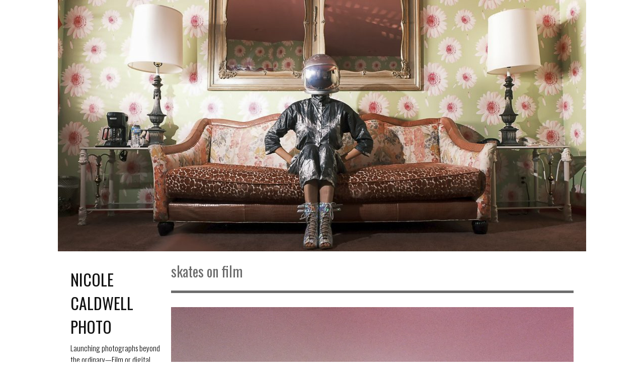

--- FILE ---
content_type: text/html; charset=UTF-8
request_url: https://nicolecaldwell.com/2022/03/26/skates-on-film/
body_size: 20773
content:
<!DOCTYPE html>

<!--[if IE 7]>
<html id="ie7" lang="en-US">
<![endif]-->
<!--[if IE 8]>
<html id="ie8" lang="en-US">
<![endif]-->

<!--[if !(IE 6) | !(IE 7) | !(IE 8)  ]><!-->
<html lang="en-US">
<!--<![endif]-->
<head>
	<meta charset="UTF-8" />
	<meta name="viewport" content="initial-scale=1.0, width=device-width" />
	<title>Skates On Film - Nicole Caldwell PhotoNicole Caldwell Photo  	</title>

	<link rel="profile" href="http://gmpg.org/xfn/11" />
	<link rel="pingback" href="https://nicolecaldwell.com/xmlrpc.php" />

	<!--[if lt IE 9]>
	<script src="https://nicolecaldwell.com/wp-content/themes/gridspace/inc/js/html5.js" type="text/javascript"></script>
	<![endif]-->

	<script type="text/javascript">
  WebFontConfig = {"google":{"families":["Oswald:r:latin,latin-ext","Lora:r,i,b,bi:latin,latin-ext"]},"api_url":"https:\/\/fonts-api.wp.com\/css"};
  (function() {
    var wf = document.createElement('script');
    wf.src = 'https://nicolecaldwell.com/wp-content/mu-plugins/wpcomsh/vendor/automattic/custom-fonts/js/webfont.js';
    wf.type = 'text/javascript';
    wf.async = 'true';
    var s = document.getElementsByTagName('script')[0];
    s.parentNode.insertBefore(wf, s);
	})();
</script><style id="jetpack-custom-fonts-css">.wf-active #site-title{font-family:"Oswald",sans-serif;font-weight:400;font-style:normal}.wf-active caption, .wf-active cite, .wf-active dfn, .wf-active th, .wf-active var{font-family:"Lora",serif}.wf-active body{font-family:"Lora",serif}.wf-active .says, .wf-active cite, .wf-active em, .wf-active i, .wf-active q{font-family:"Lora",serif}.wf-active #access ul ul, .wf-active #access ul ul ul, .wf-active .widget .menu ul, .wf-active .widget .menu ul ul{font-family:"Lora",serif}.wf-active h1, .wf-active h2, .wf-active h3, .wf-active h4, .wf-active h5, .wf-active h6{font-family:"Oswald",sans-serif;font-weight:400;font-style:normal}.wf-active h1{font-family:"Oswald",sans-serif;font-style:normal;font-weight:400}.wf-active h2{font-family:"Oswald",sans-serif;font-style:normal;font-weight:400}.wf-active h3{font-family:"Oswald",sans-serif;font-style:normal;font-weight:400}.wf-active h4{font-family:"Oswald",sans-serif;font-style:normal;font-weight:400}.wf-active h5, .wf-active h6{font-family:"Oswald",sans-serif;font-style:normal;font-weight:400}.wf-active .fancy, .wf-active blockquote, .wf-active h1.entry-title, .wf-active h1.page-title{font-family:"Oswald",sans-serif;font-style:normal;font-weight:400}.wf-active article h1.entry-title{font-family:"Oswald",sans-serif;font-style:normal;font-weight:400}.wf-active h1.widget-title, .wf-active h3.widget-title{font-family:"Oswald",sans-serif;font-weight:400;font-style:normal}.wf-active h1.entry-title, .wf-active h1.page-title{font-family:"Oswald",sans-serif;font-style:normal;font-weight:400}.wf-active .post-format-content .quote p.quote-author{font-family:"Oswald",sans-serif;font-style:normal;font-weight:400}.wf-active .portfolios h2.entry-title{font-family:"Oswald",sans-serif;font-weight:400;font-style:normal}.wf-active blockquote p{font-family:"Oswald",sans-serif;font-family:"Oswald",sans-serif;font-style:normal;font-weight:400}.wf-active .comment-content blockquote p{font-family:"Oswald",sans-serif;font-style:normal;font-weight:400}.wf-active .format-quote .source{font-family:"Oswald",sans-serif;font-family:"Oswald",sans-serif;font-style:normal;font-weight:400}.wf-active .comment-author cite{font-family:"Oswald",sans-serif;font-weight:400;font-style:normal}.wf-active #respond h3{font-family:"Oswald",sans-serif;font-weight:400;font-style:normal}</style>
<meta name='robots' content='index, follow, max-image-preview:large, max-snippet:-1, max-video-preview:-1' />
<!-- Jetpack Site Verification Tags -->
<script>window._wca = window._wca || [];</script>

	<!-- This site is optimized with the Yoast SEO Premium plugin v23.4 (Yoast SEO v26.8) - https://yoast.com/product/yoast-seo-premium-wordpress/ -->
	<link rel="canonical" href="https://nicolecaldwell.com/2022/03/26/skates-on-film/" />
	<meta property="og:locale" content="en_US" />
	<meta property="og:type" content="article" />
	<meta property="og:title" content="Skates On Film" />
	<meta property="og:description" content="The glory of Kodak 35mm Gold Film, the perfect compliment to celebrate Brave On Skates- accomplishment &#8211; 365 day roller skate challenge." />
	<meta property="og:url" content="https://nicolecaldwell.com/2022/03/26/skates-on-film/" />
	<meta property="og:site_name" content="Nicole Caldwell Photo" />
	<meta property="article:published_time" content="2022-03-26T14:03:36+00:00" />
	<meta property="article:modified_time" content="2022-03-26T14:07:17+00:00" />
	<meta property="og:image" content="https://i0.wp.com/nicolecaldwell.com/wp-content/uploads/2022/03/35mm-film-photographer-nicole-caldwell-oarnge-county-roller-skates-photographer-studio14-2.jpg?fit=1274%2C1920&ssl=1" />
	<meta property="og:image:width" content="1274" />
	<meta property="og:image:height" content="1920" />
	<meta property="og:image:type" content="image/jpeg" />
	<meta name="author" content="Nicole Caldwell" />
	<meta name="twitter:card" content="summary_large_image" />
	<meta name="twitter:label1" content="Written by" />
	<meta name="twitter:data1" content="Nicole Caldwell" />
	<script type="application/ld+json" class="yoast-schema-graph">{"@context":"https://schema.org","@graph":[{"@type":"Article","@id":"https://nicolecaldwell.com/2022/03/26/skates-on-film/#article","isPartOf":{"@id":"https://nicolecaldwell.com/2022/03/26/skates-on-film/"},"author":{"name":"Nicole Caldwell","@id":"https://nicolecaldwell.com/#/schema/person/1a41220869a058a0be46370da5aab10c"},"headline":"Skates On Film","datePublished":"2022-03-26T14:03:36+00:00","dateModified":"2022-03-26T14:07:17+00:00","mainEntityOfPage":{"@id":"https://nicolecaldwell.com/2022/03/26/skates-on-film/"},"wordCount":24,"publisher":{"@id":"https://nicolecaldwell.com/#/schema/person/1a41220869a058a0be46370da5aab10c"},"image":{"@id":"https://nicolecaldwell.com/2022/03/26/skates-on-film/#primaryimage"},"thumbnailUrl":"https://i0.wp.com/nicolecaldwell.com/wp-content/uploads/2022/03/35mm-film-photographer-nicole-caldwell-oarnge-county-roller-skates-photographer-studio14-2.jpg?fit=1274%2C1920&ssl=1","keywords":["film"],"articleSection":["film"],"inLanguage":"en-US"},{"@type":"WebPage","@id":"https://nicolecaldwell.com/2022/03/26/skates-on-film/","url":"https://nicolecaldwell.com/2022/03/26/skates-on-film/","name":"Skates On Film - Nicole Caldwell Photo","isPartOf":{"@id":"https://nicolecaldwell.com/#website"},"primaryImageOfPage":{"@id":"https://nicolecaldwell.com/2022/03/26/skates-on-film/#primaryimage"},"image":{"@id":"https://nicolecaldwell.com/2022/03/26/skates-on-film/#primaryimage"},"thumbnailUrl":"https://i0.wp.com/nicolecaldwell.com/wp-content/uploads/2022/03/35mm-film-photographer-nicole-caldwell-oarnge-county-roller-skates-photographer-studio14-2.jpg?fit=1274%2C1920&ssl=1","datePublished":"2022-03-26T14:03:36+00:00","dateModified":"2022-03-26T14:07:17+00:00","breadcrumb":{"@id":"https://nicolecaldwell.com/2022/03/26/skates-on-film/#breadcrumb"},"inLanguage":"en-US","potentialAction":[{"@type":"ReadAction","target":["https://nicolecaldwell.com/2022/03/26/skates-on-film/"]}]},{"@type":"ImageObject","inLanguage":"en-US","@id":"https://nicolecaldwell.com/2022/03/26/skates-on-film/#primaryimage","url":"https://i0.wp.com/nicolecaldwell.com/wp-content/uploads/2022/03/35mm-film-photographer-nicole-caldwell-oarnge-county-roller-skates-photographer-studio14-2.jpg?fit=1274%2C1920&ssl=1","contentUrl":"https://i0.wp.com/nicolecaldwell.com/wp-content/uploads/2022/03/35mm-film-photographer-nicole-caldwell-oarnge-county-roller-skates-photographer-studio14-2.jpg?fit=1274%2C1920&ssl=1","width":1274,"height":1920},{"@type":"BreadcrumbList","@id":"https://nicolecaldwell.com/2022/03/26/skates-on-film/#breadcrumb","itemListElement":[{"@type":"ListItem","position":1,"name":"Home","item":"https://nicolecaldwell.com/"},{"@type":"ListItem","position":2,"name":"Skates On Film"}]},{"@type":"WebSite","@id":"https://nicolecaldwell.com/#website","url":"https://nicolecaldwell.com/","name":"Nicole Caldwell Photo","description":"Launching photographs beyond the ordinary—Film or digital, 35mm to 8×10.","publisher":{"@id":"https://nicolecaldwell.com/#/schema/person/1a41220869a058a0be46370da5aab10c"},"potentialAction":[{"@type":"SearchAction","target":{"@type":"EntryPoint","urlTemplate":"https://nicolecaldwell.com/?s={search_term_string}"},"query-input":{"@type":"PropertyValueSpecification","valueRequired":true,"valueName":"search_term_string"}}],"inLanguage":"en-US"},{"@type":["Person","Organization"],"@id":"https://nicolecaldwell.com/#/schema/person/1a41220869a058a0be46370da5aab10c","name":"Nicole Caldwell","image":{"@type":"ImageObject","inLanguage":"en-US","@id":"https://nicolecaldwell.com/#/schema/person/image/","url":"https://nicolecaldwell.com/wp-content/uploads/2015/11/tintype_men.jpg","contentUrl":"https://nicolecaldwell.com/wp-content/uploads/2015/11/tintype_men.jpg","width":"620","height":"800","caption":"Nicole Caldwell"},"logo":{"@id":"https://nicolecaldwell.com/#/schema/person/image/"},"url":"https://nicolecaldwell.com/author/hasseymama/"}]}</script>
	<!-- / Yoast SEO Premium plugin. -->


<link rel='dns-prefetch' href='//www.google.com' />
<link rel='dns-prefetch' href='//stats.wp.com' />
<link rel='dns-prefetch' href='//secure.gravatar.com' />
<link rel='dns-prefetch' href='//fonts-api.wp.com' />
<link rel='dns-prefetch' href='//widgets.wp.com' />
<link rel='dns-prefetch' href='//s0.wp.com' />
<link rel='dns-prefetch' href='//0.gravatar.com' />
<link rel='dns-prefetch' href='//1.gravatar.com' />
<link rel='dns-prefetch' href='//2.gravatar.com' />
<link rel='preconnect' href='//i0.wp.com' />
<link rel='preconnect' href='//c0.wp.com' />
<link rel="alternate" type="application/rss+xml" title="Nicole Caldwell Photo   &raquo; Feed" href="https://nicolecaldwell.com/feed/" />
<link rel="alternate" type="application/rss+xml" title="Nicole Caldwell Photo   &raquo; Comments Feed" href="https://nicolecaldwell.com/comments/feed/" />
<link rel="alternate" title="oEmbed (JSON)" type="application/json+oembed" href="https://nicolecaldwell.com/wp-json/oembed/1.0/embed?url=https%3A%2F%2Fnicolecaldwell.com%2F2022%2F03%2F26%2Fskates-on-film%2F" />
<link rel="alternate" title="oEmbed (XML)" type="text/xml+oembed" href="https://nicolecaldwell.com/wp-json/oembed/1.0/embed?url=https%3A%2F%2Fnicolecaldwell.com%2F2022%2F03%2F26%2Fskates-on-film%2F&#038;format=xml" />
<link rel='stylesheet' id='all-css-a4d626c0baccfe9d5c84953e3f2b5c75' href='https://nicolecaldwell.com/_jb_static/??f8e4343cf7' type='text/css' media='all' />
<style id='woocommerce-layout-inline-css'>

	.infinite-scroll .woocommerce-pagination {
		display: none;
	}
/*# sourceURL=woocommerce-layout-inline-css */
</style>
<link rel='stylesheet' id='only-screen-and-max-width-768px-css-bb57de3b698f41a92c80c848b04466ee' href='https://nicolecaldwell.com/_jb_static/??5651ba4114' type='text/css' media='only screen and (max-width: 768px)' />
<style id='wp-img-auto-sizes-contain-inline-css'>
img:is([sizes=auto i],[sizes^="auto," i]){contain-intrinsic-size:3000px 1500px}
/*# sourceURL=wp-img-auto-sizes-contain-inline-css */
</style>
<style id='wp-emoji-styles-inline-css'>

	img.wp-smiley, img.emoji {
		display: inline !important;
		border: none !important;
		box-shadow: none !important;
		height: 1em !important;
		width: 1em !important;
		margin: 0 0.07em !important;
		vertical-align: -0.1em !important;
		background: none !important;
		padding: 0 !important;
	}
/*# sourceURL=wp-emoji-styles-inline-css */
</style>
<style id='wp-block-library-inline-css'>
:root{--wp-block-synced-color:#7a00df;--wp-block-synced-color--rgb:122,0,223;--wp-bound-block-color:var(--wp-block-synced-color);--wp-editor-canvas-background:#ddd;--wp-admin-theme-color:#007cba;--wp-admin-theme-color--rgb:0,124,186;--wp-admin-theme-color-darker-10:#006ba1;--wp-admin-theme-color-darker-10--rgb:0,107,160.5;--wp-admin-theme-color-darker-20:#005a87;--wp-admin-theme-color-darker-20--rgb:0,90,135;--wp-admin-border-width-focus:2px}@media (min-resolution:192dpi){:root{--wp-admin-border-width-focus:1.5px}}.wp-element-button{cursor:pointer}:root .has-very-light-gray-background-color{background-color:#eee}:root .has-very-dark-gray-background-color{background-color:#313131}:root .has-very-light-gray-color{color:#eee}:root .has-very-dark-gray-color{color:#313131}:root .has-vivid-green-cyan-to-vivid-cyan-blue-gradient-background{background:linear-gradient(135deg,#00d084,#0693e3)}:root .has-purple-crush-gradient-background{background:linear-gradient(135deg,#34e2e4,#4721fb 50%,#ab1dfe)}:root .has-hazy-dawn-gradient-background{background:linear-gradient(135deg,#faaca8,#dad0ec)}:root .has-subdued-olive-gradient-background{background:linear-gradient(135deg,#fafae1,#67a671)}:root .has-atomic-cream-gradient-background{background:linear-gradient(135deg,#fdd79a,#004a59)}:root .has-nightshade-gradient-background{background:linear-gradient(135deg,#330968,#31cdcf)}:root .has-midnight-gradient-background{background:linear-gradient(135deg,#020381,#2874fc)}:root{--wp--preset--font-size--normal:16px;--wp--preset--font-size--huge:42px}.has-regular-font-size{font-size:1em}.has-larger-font-size{font-size:2.625em}.has-normal-font-size{font-size:var(--wp--preset--font-size--normal)}.has-huge-font-size{font-size:var(--wp--preset--font-size--huge)}.has-text-align-center{text-align:center}.has-text-align-left{text-align:left}.has-text-align-right{text-align:right}.has-fit-text{white-space:nowrap!important}#end-resizable-editor-section{display:none}.aligncenter{clear:both}.items-justified-left{justify-content:flex-start}.items-justified-center{justify-content:center}.items-justified-right{justify-content:flex-end}.items-justified-space-between{justify-content:space-between}.screen-reader-text{border:0;clip-path:inset(50%);height:1px;margin:-1px;overflow:hidden;padding:0;position:absolute;width:1px;word-wrap:normal!important}.screen-reader-text:focus{background-color:#ddd;clip-path:none;color:#444;display:block;font-size:1em;height:auto;left:5px;line-height:normal;padding:15px 23px 14px;text-decoration:none;top:5px;width:auto;z-index:100000}html :where(.has-border-color){border-style:solid}html :where([style*=border-top-color]){border-top-style:solid}html :where([style*=border-right-color]){border-right-style:solid}html :where([style*=border-bottom-color]){border-bottom-style:solid}html :where([style*=border-left-color]){border-left-style:solid}html :where([style*=border-width]){border-style:solid}html :where([style*=border-top-width]){border-top-style:solid}html :where([style*=border-right-width]){border-right-style:solid}html :where([style*=border-bottom-width]){border-bottom-style:solid}html :where([style*=border-left-width]){border-left-style:solid}html :where(img[class*=wp-image-]){height:auto;max-width:100%}:where(figure){margin:0 0 1em}html :where(.is-position-sticky){--wp-admin--admin-bar--position-offset:var(--wp-admin--admin-bar--height,0px)}@media screen and (max-width:600px){html :where(.is-position-sticky){--wp-admin--admin-bar--position-offset:0px}}
.has-text-align-justify{text-align:justify;}

/*# sourceURL=wp-block-library-inline-css */
</style><style id='wp-block-heading-inline-css'>
h1:where(.wp-block-heading).has-background,h2:where(.wp-block-heading).has-background,h3:where(.wp-block-heading).has-background,h4:where(.wp-block-heading).has-background,h5:where(.wp-block-heading).has-background,h6:where(.wp-block-heading).has-background{padding:1.25em 2.375em}h1.has-text-align-left[style*=writing-mode]:where([style*=vertical-lr]),h1.has-text-align-right[style*=writing-mode]:where([style*=vertical-rl]),h2.has-text-align-left[style*=writing-mode]:where([style*=vertical-lr]),h2.has-text-align-right[style*=writing-mode]:where([style*=vertical-rl]),h3.has-text-align-left[style*=writing-mode]:where([style*=vertical-lr]),h3.has-text-align-right[style*=writing-mode]:where([style*=vertical-rl]),h4.has-text-align-left[style*=writing-mode]:where([style*=vertical-lr]),h4.has-text-align-right[style*=writing-mode]:where([style*=vertical-rl]),h5.has-text-align-left[style*=writing-mode]:where([style*=vertical-lr]),h5.has-text-align-right[style*=writing-mode]:where([style*=vertical-rl]),h6.has-text-align-left[style*=writing-mode]:where([style*=vertical-lr]),h6.has-text-align-right[style*=writing-mode]:where([style*=vertical-rl]){rotate:180deg}
/*# sourceURL=https://nicolecaldwell.com/wp-includes/blocks/heading/style.min.css */
</style>
<style id='wp-block-paragraph-inline-css'>
.is-small-text{font-size:.875em}.is-regular-text{font-size:1em}.is-large-text{font-size:2.25em}.is-larger-text{font-size:3em}.has-drop-cap:not(:focus):first-letter{float:left;font-size:8.4em;font-style:normal;font-weight:100;line-height:.68;margin:.05em .1em 0 0;text-transform:uppercase}body.rtl .has-drop-cap:not(:focus):first-letter{float:none;margin-left:.1em}p.has-drop-cap.has-background{overflow:hidden}:root :where(p.has-background){padding:1.25em 2.375em}:where(p.has-text-color:not(.has-link-color)) a{color:inherit}p.has-text-align-left[style*="writing-mode:vertical-lr"],p.has-text-align-right[style*="writing-mode:vertical-rl"]{rotate:180deg}
/*# sourceURL=https://nicolecaldwell.com/wp-includes/blocks/paragraph/style.min.css */
</style>
<style id='global-styles-inline-css'>
:root{--wp--preset--aspect-ratio--square: 1;--wp--preset--aspect-ratio--4-3: 4/3;--wp--preset--aspect-ratio--3-4: 3/4;--wp--preset--aspect-ratio--3-2: 3/2;--wp--preset--aspect-ratio--2-3: 2/3;--wp--preset--aspect-ratio--16-9: 16/9;--wp--preset--aspect-ratio--9-16: 9/16;--wp--preset--color--black: #000000;--wp--preset--color--cyan-bluish-gray: #abb8c3;--wp--preset--color--white: #ffffff;--wp--preset--color--pale-pink: #f78da7;--wp--preset--color--vivid-red: #cf2e2e;--wp--preset--color--luminous-vivid-orange: #ff6900;--wp--preset--color--luminous-vivid-amber: #fcb900;--wp--preset--color--light-green-cyan: #7bdcb5;--wp--preset--color--vivid-green-cyan: #00d084;--wp--preset--color--pale-cyan-blue: #8ed1fc;--wp--preset--color--vivid-cyan-blue: #0693e3;--wp--preset--color--vivid-purple: #9b51e0;--wp--preset--gradient--vivid-cyan-blue-to-vivid-purple: linear-gradient(135deg,rgb(6,147,227) 0%,rgb(155,81,224) 100%);--wp--preset--gradient--light-green-cyan-to-vivid-green-cyan: linear-gradient(135deg,rgb(122,220,180) 0%,rgb(0,208,130) 100%);--wp--preset--gradient--luminous-vivid-amber-to-luminous-vivid-orange: linear-gradient(135deg,rgb(252,185,0) 0%,rgb(255,105,0) 100%);--wp--preset--gradient--luminous-vivid-orange-to-vivid-red: linear-gradient(135deg,rgb(255,105,0) 0%,rgb(207,46,46) 100%);--wp--preset--gradient--very-light-gray-to-cyan-bluish-gray: linear-gradient(135deg,rgb(238,238,238) 0%,rgb(169,184,195) 100%);--wp--preset--gradient--cool-to-warm-spectrum: linear-gradient(135deg,rgb(74,234,220) 0%,rgb(151,120,209) 20%,rgb(207,42,186) 40%,rgb(238,44,130) 60%,rgb(251,105,98) 80%,rgb(254,248,76) 100%);--wp--preset--gradient--blush-light-purple: linear-gradient(135deg,rgb(255,206,236) 0%,rgb(152,150,240) 100%);--wp--preset--gradient--blush-bordeaux: linear-gradient(135deg,rgb(254,205,165) 0%,rgb(254,45,45) 50%,rgb(107,0,62) 100%);--wp--preset--gradient--luminous-dusk: linear-gradient(135deg,rgb(255,203,112) 0%,rgb(199,81,192) 50%,rgb(65,88,208) 100%);--wp--preset--gradient--pale-ocean: linear-gradient(135deg,rgb(255,245,203) 0%,rgb(182,227,212) 50%,rgb(51,167,181) 100%);--wp--preset--gradient--electric-grass: linear-gradient(135deg,rgb(202,248,128) 0%,rgb(113,206,126) 100%);--wp--preset--gradient--midnight: linear-gradient(135deg,rgb(2,3,129) 0%,rgb(40,116,252) 100%);--wp--preset--font-size--small: 13px;--wp--preset--font-size--medium: 20px;--wp--preset--font-size--large: 36px;--wp--preset--font-size--x-large: 42px;--wp--preset--font-family--albert-sans: 'Albert Sans', sans-serif;--wp--preset--font-family--alegreya: Alegreya, serif;--wp--preset--font-family--arvo: Arvo, serif;--wp--preset--font-family--bodoni-moda: 'Bodoni Moda', serif;--wp--preset--font-family--bricolage-grotesque: 'Bricolage Grotesque', sans-serif;--wp--preset--font-family--cabin: Cabin, sans-serif;--wp--preset--font-family--chivo: Chivo, sans-serif;--wp--preset--font-family--commissioner: Commissioner, sans-serif;--wp--preset--font-family--cormorant: Cormorant, serif;--wp--preset--font-family--courier-prime: 'Courier Prime', monospace;--wp--preset--font-family--crimson-pro: 'Crimson Pro', serif;--wp--preset--font-family--dm-mono: 'DM Mono', monospace;--wp--preset--font-family--dm-sans: 'DM Sans', sans-serif;--wp--preset--font-family--dm-serif-display: 'DM Serif Display', serif;--wp--preset--font-family--domine: Domine, serif;--wp--preset--font-family--eb-garamond: 'EB Garamond', serif;--wp--preset--font-family--epilogue: Epilogue, sans-serif;--wp--preset--font-family--fahkwang: Fahkwang, sans-serif;--wp--preset--font-family--figtree: Figtree, sans-serif;--wp--preset--font-family--fira-sans: 'Fira Sans', sans-serif;--wp--preset--font-family--fjalla-one: 'Fjalla One', sans-serif;--wp--preset--font-family--fraunces: Fraunces, serif;--wp--preset--font-family--gabarito: Gabarito, system-ui;--wp--preset--font-family--ibm-plex-mono: 'IBM Plex Mono', monospace;--wp--preset--font-family--ibm-plex-sans: 'IBM Plex Sans', sans-serif;--wp--preset--font-family--ibarra-real-nova: 'Ibarra Real Nova', serif;--wp--preset--font-family--instrument-serif: 'Instrument Serif', serif;--wp--preset--font-family--inter: Inter, sans-serif;--wp--preset--font-family--josefin-sans: 'Josefin Sans', sans-serif;--wp--preset--font-family--jost: Jost, sans-serif;--wp--preset--font-family--libre-baskerville: 'Libre Baskerville', serif;--wp--preset--font-family--libre-franklin: 'Libre Franklin', sans-serif;--wp--preset--font-family--literata: Literata, serif;--wp--preset--font-family--lora: Lora, serif;--wp--preset--font-family--merriweather: Merriweather, serif;--wp--preset--font-family--montserrat: Montserrat, sans-serif;--wp--preset--font-family--newsreader: Newsreader, serif;--wp--preset--font-family--noto-sans-mono: 'Noto Sans Mono', sans-serif;--wp--preset--font-family--nunito: Nunito, sans-serif;--wp--preset--font-family--open-sans: 'Open Sans', sans-serif;--wp--preset--font-family--overpass: Overpass, sans-serif;--wp--preset--font-family--pt-serif: 'PT Serif', serif;--wp--preset--font-family--petrona: Petrona, serif;--wp--preset--font-family--piazzolla: Piazzolla, serif;--wp--preset--font-family--playfair-display: 'Playfair Display', serif;--wp--preset--font-family--plus-jakarta-sans: 'Plus Jakarta Sans', sans-serif;--wp--preset--font-family--poppins: Poppins, sans-serif;--wp--preset--font-family--raleway: Raleway, sans-serif;--wp--preset--font-family--roboto: Roboto, sans-serif;--wp--preset--font-family--roboto-slab: 'Roboto Slab', serif;--wp--preset--font-family--rubik: Rubik, sans-serif;--wp--preset--font-family--rufina: Rufina, serif;--wp--preset--font-family--sora: Sora, sans-serif;--wp--preset--font-family--source-sans-3: 'Source Sans 3', sans-serif;--wp--preset--font-family--source-serif-4: 'Source Serif 4', serif;--wp--preset--font-family--space-mono: 'Space Mono', monospace;--wp--preset--font-family--syne: Syne, sans-serif;--wp--preset--font-family--texturina: Texturina, serif;--wp--preset--font-family--urbanist: Urbanist, sans-serif;--wp--preset--font-family--work-sans: 'Work Sans', sans-serif;--wp--preset--spacing--20: 0.44rem;--wp--preset--spacing--30: 0.67rem;--wp--preset--spacing--40: 1rem;--wp--preset--spacing--50: 1.5rem;--wp--preset--spacing--60: 2.25rem;--wp--preset--spacing--70: 3.38rem;--wp--preset--spacing--80: 5.06rem;--wp--preset--shadow--natural: 6px 6px 9px rgba(0, 0, 0, 0.2);--wp--preset--shadow--deep: 12px 12px 50px rgba(0, 0, 0, 0.4);--wp--preset--shadow--sharp: 6px 6px 0px rgba(0, 0, 0, 0.2);--wp--preset--shadow--outlined: 6px 6px 0px -3px rgb(255, 255, 255), 6px 6px rgb(0, 0, 0);--wp--preset--shadow--crisp: 6px 6px 0px rgb(0, 0, 0);}:where(.is-layout-flex){gap: 0.5em;}:where(.is-layout-grid){gap: 0.5em;}body .is-layout-flex{display: flex;}.is-layout-flex{flex-wrap: wrap;align-items: center;}.is-layout-flex > :is(*, div){margin: 0;}body .is-layout-grid{display: grid;}.is-layout-grid > :is(*, div){margin: 0;}:where(.wp-block-columns.is-layout-flex){gap: 2em;}:where(.wp-block-columns.is-layout-grid){gap: 2em;}:where(.wp-block-post-template.is-layout-flex){gap: 1.25em;}:where(.wp-block-post-template.is-layout-grid){gap: 1.25em;}.has-black-color{color: var(--wp--preset--color--black) !important;}.has-cyan-bluish-gray-color{color: var(--wp--preset--color--cyan-bluish-gray) !important;}.has-white-color{color: var(--wp--preset--color--white) !important;}.has-pale-pink-color{color: var(--wp--preset--color--pale-pink) !important;}.has-vivid-red-color{color: var(--wp--preset--color--vivid-red) !important;}.has-luminous-vivid-orange-color{color: var(--wp--preset--color--luminous-vivid-orange) !important;}.has-luminous-vivid-amber-color{color: var(--wp--preset--color--luminous-vivid-amber) !important;}.has-light-green-cyan-color{color: var(--wp--preset--color--light-green-cyan) !important;}.has-vivid-green-cyan-color{color: var(--wp--preset--color--vivid-green-cyan) !important;}.has-pale-cyan-blue-color{color: var(--wp--preset--color--pale-cyan-blue) !important;}.has-vivid-cyan-blue-color{color: var(--wp--preset--color--vivid-cyan-blue) !important;}.has-vivid-purple-color{color: var(--wp--preset--color--vivid-purple) !important;}.has-black-background-color{background-color: var(--wp--preset--color--black) !important;}.has-cyan-bluish-gray-background-color{background-color: var(--wp--preset--color--cyan-bluish-gray) !important;}.has-white-background-color{background-color: var(--wp--preset--color--white) !important;}.has-pale-pink-background-color{background-color: var(--wp--preset--color--pale-pink) !important;}.has-vivid-red-background-color{background-color: var(--wp--preset--color--vivid-red) !important;}.has-luminous-vivid-orange-background-color{background-color: var(--wp--preset--color--luminous-vivid-orange) !important;}.has-luminous-vivid-amber-background-color{background-color: var(--wp--preset--color--luminous-vivid-amber) !important;}.has-light-green-cyan-background-color{background-color: var(--wp--preset--color--light-green-cyan) !important;}.has-vivid-green-cyan-background-color{background-color: var(--wp--preset--color--vivid-green-cyan) !important;}.has-pale-cyan-blue-background-color{background-color: var(--wp--preset--color--pale-cyan-blue) !important;}.has-vivid-cyan-blue-background-color{background-color: var(--wp--preset--color--vivid-cyan-blue) !important;}.has-vivid-purple-background-color{background-color: var(--wp--preset--color--vivid-purple) !important;}.has-black-border-color{border-color: var(--wp--preset--color--black) !important;}.has-cyan-bluish-gray-border-color{border-color: var(--wp--preset--color--cyan-bluish-gray) !important;}.has-white-border-color{border-color: var(--wp--preset--color--white) !important;}.has-pale-pink-border-color{border-color: var(--wp--preset--color--pale-pink) !important;}.has-vivid-red-border-color{border-color: var(--wp--preset--color--vivid-red) !important;}.has-luminous-vivid-orange-border-color{border-color: var(--wp--preset--color--luminous-vivid-orange) !important;}.has-luminous-vivid-amber-border-color{border-color: var(--wp--preset--color--luminous-vivid-amber) !important;}.has-light-green-cyan-border-color{border-color: var(--wp--preset--color--light-green-cyan) !important;}.has-vivid-green-cyan-border-color{border-color: var(--wp--preset--color--vivid-green-cyan) !important;}.has-pale-cyan-blue-border-color{border-color: var(--wp--preset--color--pale-cyan-blue) !important;}.has-vivid-cyan-blue-border-color{border-color: var(--wp--preset--color--vivid-cyan-blue) !important;}.has-vivid-purple-border-color{border-color: var(--wp--preset--color--vivid-purple) !important;}.has-vivid-cyan-blue-to-vivid-purple-gradient-background{background: var(--wp--preset--gradient--vivid-cyan-blue-to-vivid-purple) !important;}.has-light-green-cyan-to-vivid-green-cyan-gradient-background{background: var(--wp--preset--gradient--light-green-cyan-to-vivid-green-cyan) !important;}.has-luminous-vivid-amber-to-luminous-vivid-orange-gradient-background{background: var(--wp--preset--gradient--luminous-vivid-amber-to-luminous-vivid-orange) !important;}.has-luminous-vivid-orange-to-vivid-red-gradient-background{background: var(--wp--preset--gradient--luminous-vivid-orange-to-vivid-red) !important;}.has-very-light-gray-to-cyan-bluish-gray-gradient-background{background: var(--wp--preset--gradient--very-light-gray-to-cyan-bluish-gray) !important;}.has-cool-to-warm-spectrum-gradient-background{background: var(--wp--preset--gradient--cool-to-warm-spectrum) !important;}.has-blush-light-purple-gradient-background{background: var(--wp--preset--gradient--blush-light-purple) !important;}.has-blush-bordeaux-gradient-background{background: var(--wp--preset--gradient--blush-bordeaux) !important;}.has-luminous-dusk-gradient-background{background: var(--wp--preset--gradient--luminous-dusk) !important;}.has-pale-ocean-gradient-background{background: var(--wp--preset--gradient--pale-ocean) !important;}.has-electric-grass-gradient-background{background: var(--wp--preset--gradient--electric-grass) !important;}.has-midnight-gradient-background{background: var(--wp--preset--gradient--midnight) !important;}.has-small-font-size{font-size: var(--wp--preset--font-size--small) !important;}.has-medium-font-size{font-size: var(--wp--preset--font-size--medium) !important;}.has-large-font-size{font-size: var(--wp--preset--font-size--large) !important;}.has-x-large-font-size{font-size: var(--wp--preset--font-size--x-large) !important;}.has-albert-sans-font-family{font-family: var(--wp--preset--font-family--albert-sans) !important;}.has-alegreya-font-family{font-family: var(--wp--preset--font-family--alegreya) !important;}.has-arvo-font-family{font-family: var(--wp--preset--font-family--arvo) !important;}.has-bodoni-moda-font-family{font-family: var(--wp--preset--font-family--bodoni-moda) !important;}.has-bricolage-grotesque-font-family{font-family: var(--wp--preset--font-family--bricolage-grotesque) !important;}.has-cabin-font-family{font-family: var(--wp--preset--font-family--cabin) !important;}.has-chivo-font-family{font-family: var(--wp--preset--font-family--chivo) !important;}.has-commissioner-font-family{font-family: var(--wp--preset--font-family--commissioner) !important;}.has-cormorant-font-family{font-family: var(--wp--preset--font-family--cormorant) !important;}.has-courier-prime-font-family{font-family: var(--wp--preset--font-family--courier-prime) !important;}.has-crimson-pro-font-family{font-family: var(--wp--preset--font-family--crimson-pro) !important;}.has-dm-mono-font-family{font-family: var(--wp--preset--font-family--dm-mono) !important;}.has-dm-sans-font-family{font-family: var(--wp--preset--font-family--dm-sans) !important;}.has-dm-serif-display-font-family{font-family: var(--wp--preset--font-family--dm-serif-display) !important;}.has-domine-font-family{font-family: var(--wp--preset--font-family--domine) !important;}.has-eb-garamond-font-family{font-family: var(--wp--preset--font-family--eb-garamond) !important;}.has-epilogue-font-family{font-family: var(--wp--preset--font-family--epilogue) !important;}.has-fahkwang-font-family{font-family: var(--wp--preset--font-family--fahkwang) !important;}.has-figtree-font-family{font-family: var(--wp--preset--font-family--figtree) !important;}.has-fira-sans-font-family{font-family: var(--wp--preset--font-family--fira-sans) !important;}.has-fjalla-one-font-family{font-family: var(--wp--preset--font-family--fjalla-one) !important;}.has-fraunces-font-family{font-family: var(--wp--preset--font-family--fraunces) !important;}.has-gabarito-font-family{font-family: var(--wp--preset--font-family--gabarito) !important;}.has-ibm-plex-mono-font-family{font-family: var(--wp--preset--font-family--ibm-plex-mono) !important;}.has-ibm-plex-sans-font-family{font-family: var(--wp--preset--font-family--ibm-plex-sans) !important;}.has-ibarra-real-nova-font-family{font-family: var(--wp--preset--font-family--ibarra-real-nova) !important;}.has-instrument-serif-font-family{font-family: var(--wp--preset--font-family--instrument-serif) !important;}.has-inter-font-family{font-family: var(--wp--preset--font-family--inter) !important;}.has-josefin-sans-font-family{font-family: var(--wp--preset--font-family--josefin-sans) !important;}.has-jost-font-family{font-family: var(--wp--preset--font-family--jost) !important;}.has-libre-baskerville-font-family{font-family: var(--wp--preset--font-family--libre-baskerville) !important;}.has-libre-franklin-font-family{font-family: var(--wp--preset--font-family--libre-franklin) !important;}.has-literata-font-family{font-family: var(--wp--preset--font-family--literata) !important;}.has-lora-font-family{font-family: var(--wp--preset--font-family--lora) !important;}.has-merriweather-font-family{font-family: var(--wp--preset--font-family--merriweather) !important;}.has-montserrat-font-family{font-family: var(--wp--preset--font-family--montserrat) !important;}.has-newsreader-font-family{font-family: var(--wp--preset--font-family--newsreader) !important;}.has-noto-sans-mono-font-family{font-family: var(--wp--preset--font-family--noto-sans-mono) !important;}.has-nunito-font-family{font-family: var(--wp--preset--font-family--nunito) !important;}.has-open-sans-font-family{font-family: var(--wp--preset--font-family--open-sans) !important;}.has-overpass-font-family{font-family: var(--wp--preset--font-family--overpass) !important;}.has-pt-serif-font-family{font-family: var(--wp--preset--font-family--pt-serif) !important;}.has-petrona-font-family{font-family: var(--wp--preset--font-family--petrona) !important;}.has-piazzolla-font-family{font-family: var(--wp--preset--font-family--piazzolla) !important;}.has-playfair-display-font-family{font-family: var(--wp--preset--font-family--playfair-display) !important;}.has-plus-jakarta-sans-font-family{font-family: var(--wp--preset--font-family--plus-jakarta-sans) !important;}.has-poppins-font-family{font-family: var(--wp--preset--font-family--poppins) !important;}.has-raleway-font-family{font-family: var(--wp--preset--font-family--raleway) !important;}.has-roboto-font-family{font-family: var(--wp--preset--font-family--roboto) !important;}.has-roboto-slab-font-family{font-family: var(--wp--preset--font-family--roboto-slab) !important;}.has-rubik-font-family{font-family: var(--wp--preset--font-family--rubik) !important;}.has-rufina-font-family{font-family: var(--wp--preset--font-family--rufina) !important;}.has-sora-font-family{font-family: var(--wp--preset--font-family--sora) !important;}.has-source-sans-3-font-family{font-family: var(--wp--preset--font-family--source-sans-3) !important;}.has-source-serif-4-font-family{font-family: var(--wp--preset--font-family--source-serif-4) !important;}.has-space-mono-font-family{font-family: var(--wp--preset--font-family--space-mono) !important;}.has-syne-font-family{font-family: var(--wp--preset--font-family--syne) !important;}.has-texturina-font-family{font-family: var(--wp--preset--font-family--texturina) !important;}.has-urbanist-font-family{font-family: var(--wp--preset--font-family--urbanist) !important;}.has-work-sans-font-family{font-family: var(--wp--preset--font-family--work-sans) !important;}
/*# sourceURL=global-styles-inline-css */
</style>

<style id='classic-theme-styles-inline-css'>
/*! This file is auto-generated */
.wp-block-button__link{color:#fff;background-color:#32373c;border-radius:9999px;box-shadow:none;text-decoration:none;padding:calc(.667em + 2px) calc(1.333em + 2px);font-size:1.125em}.wp-block-file__button{background:#32373c;color:#fff;text-decoration:none}
/*# sourceURL=/wp-includes/css/classic-themes.min.css */
</style>
<style id='woocommerce-inline-inline-css'>
.woocommerce form .form-row .required { visibility: visible; }
/*# sourceURL=woocommerce-inline-inline-css */
</style>
<link rel='stylesheet' id='gridspace-oswald-css' href='https://fonts-api.wp.com/css?family=Oswald%3A400%2C300%2C700&#038;ver=6.9' media='all' />
<link rel='stylesheet' id='gridspace-lora-css' href='https://fonts-api.wp.com/css?family=Lora%3A400%2C700%2C400italic&#038;ver=6.9' media='all' />
<style id='jetpack-global-styles-frontend-style-inline-css'>
:root { --font-headings: unset; --font-base: unset; --font-headings-default: -apple-system,BlinkMacSystemFont,"Segoe UI",Roboto,Oxygen-Sans,Ubuntu,Cantarell,"Helvetica Neue",sans-serif; --font-base-default: -apple-system,BlinkMacSystemFont,"Segoe UI",Roboto,Oxygen-Sans,Ubuntu,Cantarell,"Helvetica Neue",sans-serif;}
/*# sourceURL=jetpack-global-styles-frontend-style-inline-css */
</style>
<script type="text/javascript" id="jetpack_related-posts-js-extra">
/* <![CDATA[ */
var related_posts_js_options = {"post_heading":"h4"};
//# sourceURL=jetpack_related-posts-js-extra
/* ]]> */
</script>
<script type='text/javascript' src='https://nicolecaldwell.com/wp-content/plugins/jetpack/_inc/build/related-posts/related-posts.min.js?m=1764003632'></script>
<script type="text/javascript" id="jetpack-mu-wpcom-settings-js-before">
/* <![CDATA[ */
var JETPACK_MU_WPCOM_SETTINGS = {"assetsUrl":"https://nicolecaldwell.com/wp-content/mu-plugins/wpcomsh/jetpack_vendor/automattic/jetpack-mu-wpcom/src/build/"};
//# sourceURL=jetpack-mu-wpcom-settings-js-before
/* ]]> */
</script>
<script type="text/javascript" src="https://nicolecaldwell.com/wp-includes/js/jquery/jquery.min.js?ver=3.7.1" id="jquery-core-js"></script>
<script type="text/javascript" id="wc-add-to-cart-js-extra">
/* <![CDATA[ */
var wc_add_to_cart_params = {"ajax_url":"/wp-admin/admin-ajax.php","wc_ajax_url":"/?wc-ajax=%%endpoint%%","i18n_view_cart":"View cart","cart_url":"https://nicolecaldwell.com/cart/","is_cart":"","cart_redirect_after_add":"no"};
//# sourceURL=wc-add-to-cart-js-extra
/* ]]> */
</script>
<script type="text/javascript" id="woocommerce-js-extra">
/* <![CDATA[ */
var woocommerce_params = {"ajax_url":"/wp-admin/admin-ajax.php","wc_ajax_url":"/?wc-ajax=%%endpoint%%","i18n_password_show":"Show password","i18n_password_hide":"Hide password"};
//# sourceURL=woocommerce-js-extra
/* ]]> */
</script>
<script type="text/javascript" id="gridspace_scripts-js-extra">
/* <![CDATA[ */
var gpp = {"ajaxurl":"https://nicolecaldwell.com/wp-admin/admin-ajax.php","ajaxnonce":"193e20563e"};
//# sourceURL=gridspace_scripts-js-extra
/* ]]> */
</script>
<script type='text/javascript' src='https://nicolecaldwell.com/_jb_static/??2ba12be0d4'></script>
<script type="text/javascript" src="https://stats.wp.com/s-202604.js" id="woocommerce-analytics-js" defer="defer" data-wp-strategy="defer"></script>
<link rel="https://api.w.org/" href="https://nicolecaldwell.com/wp-json/" /><link rel="alternate" title="JSON" type="application/json" href="https://nicolecaldwell.com/wp-json/wp/v2/posts/58771" /><link rel="EditURI" type="application/rsd+xml" title="RSD" href="https://nicolecaldwell.com/xmlrpc.php?rsd" />

<link rel='shortlink' href='https://wp.me/p3ndt-fhV' />


<!-- This site is optimized with the Schema plugin v1.7.9.6 - https://schema.press -->
<script type="application/ld+json">{"@context":"https:\/\/schema.org\/","@type":"BlogPosting","mainEntityOfPage":{"@type":"WebPage","@id":"https:\/\/nicolecaldwell.com\/2022\/03\/26\/skates-on-film\/"},"url":"https:\/\/nicolecaldwell.com\/2022\/03\/26\/skates-on-film\/","headline":"Skates On Film","datePublished":"2022-03-26T07:03:36-07:00","dateModified":"2022-03-26T07:07:17-07:00","publisher":{"@type":"Organization","@id":"https:\/\/nicolecaldwell.com\/#organization","name":"Nicole Caldwell Photo","logo":{"@type":"ImageObject","url":"","width":600,"height":60}},"image":{"@type":"ImageObject","url":"https:\/\/i0.wp.com\/nicolecaldwell.com\/wp-content\/uploads\/2022\/03\/35mm-film-photographer-nicole-caldwell-oarnge-county-roller-skates-photographer-studio14-2.jpg?fit=1274%2C1920&ssl=1","width":1274,"height":1920},"articleSection":"film","keywords":"film","description":"The glory of Kodak 35mm Gold Film, the perfect compliment to celebrate Brave On Skates- accomplishment - 365 day roller skate challenge.","author":{"@type":"Person","name":"Nicole Caldwell","url":"https:\/\/nicolecaldwell.com\/author\/hasseymama\/","image":{"@type":"ImageObject","url":"https:\/\/secure.gravatar.com\/avatar\/af57728cc055ac262729f3414e33b073b374ca1fc9dc55dc77d65e626b16c50f?s=96&d=identicon&r=g","height":96,"width":96}}}</script>

	<style>img#wpstats{display:none}</style>
		<script type="text/javascript"> var gridspace_layout = "list";</script>	<noscript><style>.woocommerce-product-gallery{ opacity: 1 !important; }</style></noscript>
			<style type="text/css">
			.recentcomments a {
				display: inline !important;
				padding: 0 !important;
				margin: 0 !important;
			}

			table.recentcommentsavatartop img.avatar, table.recentcommentsavatarend img.avatar {
				border: 0;
				margin: 0;
			}

			table.recentcommentsavatartop a, table.recentcommentsavatarend a {
				border: 0 !important;
				background-color: transparent !important;
			}

			td.recentcommentsavatarend, td.recentcommentsavatartop {
				padding: 0 0 1px 0;
				margin: 0;
			}

			td.recentcommentstextend {
				border: none !important;
				padding: 0 0 2px 10px;
			}

			.rtl td.recentcommentstextend {
				padding: 0 10px 2px 0;
			}

			td.recentcommentstexttop {
				border: none;
				padding: 0 0 0 10px;
			}

			.rtl td.recentcommentstexttop {
				padding: 0 10px 0 0;
			}
		</style>
			<style type="text/css">
			#site-title a,
		#site-description {
			color: #111111 !important;
		}
		</style>
	<style type="text/css" id="custom-background-css">
body.custom-background { background-color: #ffffff; }
</style>
	<link rel="amphtml" href="https://nicolecaldwell.com/2022/03/26/skates-on-film/amp/"><style type="text/css" id="custom-colors-css">body{background-color:#fff}#site-title,#site-title a{color:#000}a{color:#000}.grid .entry-content a{color:#a3a3a3}a:visited{color:#000}.entry-content a,.comment-content a{color:#000}h1.widget-title,h3.widget-title{color:#6d6d6d}.list .portfolio .entry-content .entry-header a{color:#6d6d6d}.grid .portfolio .entry-content .entry-title a{color:#fff}h1,h2,h3,h4,h5,h6{color:#6d6d6d}h1.page-title,h1.entry-title{color:#6d6d6d}h1.page-title,h1.entry-title{border-color:#6d6d6d}</style>
<link rel="icon" href="https://i0.wp.com/nicolecaldwell.com/wp-content/uploads/2015/10/nicole-caldwell-logo.jpg?fit=32%2C30&#038;ssl=1" sizes="32x32" />
<link rel="icon" href="https://i0.wp.com/nicolecaldwell.com/wp-content/uploads/2015/10/nicole-caldwell-logo.jpg?fit=100%2C93&#038;ssl=1" sizes="192x192" />
<link rel="apple-touch-icon" href="https://i0.wp.com/nicolecaldwell.com/wp-content/uploads/2015/10/nicole-caldwell-logo.jpg?fit=100%2C93&#038;ssl=1" />
<meta name="msapplication-TileImage" content="https://i0.wp.com/nicolecaldwell.com/wp-content/uploads/2015/10/nicole-caldwell-logo.jpg?fit=100%2C93&#038;ssl=1" />
<style type="text/css" id="wp-custom-css">/*
Welcome to Custom CSS!

To learn how this works, see http://wp.me/PEmnE-Bt
*/


/*Make menu items lowercase*/
#access .menu {
	text-transform: lowercase;
}


#branding hgroup, #access {
	border: none;
}

#secondary .widget, #branding hgroup, #access {
	border: none;
}

#access .menu {
	font-size: 12px;
}

#page {
box-shadow: none;
}


#page h1.page-title {
	display: none;
}
.page-id-22871 .sharedaddy.sd-sharing-enabled {
	display: none;
}
/* Hide category and date from featured portfolio projects | 14554392-hc */
.page-template-portfolio-page .entry-date, .page-template-portfolio-page footer.entry-meta span:nth-of-type(1n+3), .entry-summary .entry-meta .fancy {
    display: none;
}
/* Hide category and date from individual portfolio projects | 14554392-hc */
.single-jetpack-portfolio .entry-date, .single-jetpack-portfolio .entry-meta span:nth-of-type(1n+3) {
    display: none;
}

.listing-item .image img{
   float: none;
   display: block;
}
#text-38 iframe {
    width: 100%;
    height: 100px;
}
/* Make Jetpack slideshow background color white | 9259981-hc-kf */
.slideshow-window {
    background-color: white;
    border-color: white;
}
/* Carousel file title - hide / 10408589-hc kp */
.jp-carousel-titleanddesc-title {
  display: none;
}
 /* Set width of vimeo widget in sidebar */ .widget .embed-vimeo iframe { width: 100%; }

/* remove author from footer of featured portfolio page | 145543920-hc */
.page-id-22871 .entry-text footer.entry-meta .left {
    display: none;
}
/*Remove image block borders-HC-17525158-KS */
.wp-block-image  {
    background-color: inherit;
}

/* Hide post date on front page and archive pages - 17525548HC CP */
.home .entry-meta .entry-date, .archive .entry-meta .entry-date {
	display: none;
}</style><!-- Jetpack Google Analytics -->
			<script type='text/javascript'>
				var _gaq = _gaq || [];
				_gaq.push(['_setAccount', 'UA-49955129-3']);
_gaq.push(['_trackPageview']);
				(function() {
					var ga = document.createElement('script'); ga.type = 'text/javascript'; ga.async = true;
					ga.src = ('https:' === document.location.protocol ? 'https://ssl' : 'http://www') + '.google-analytics.com/ga.js';
					var s = document.getElementsByTagName('script')[0]; s.parentNode.insertBefore(ga, s);
				})();
			</script>
			<!-- End Jetpack Google Analytics -->

<div align="center">
	<noscript>
		<div style="position:fixed; top:0px; left:0px; z-index:3000; height:100%; width:100%; background-color:#FFFFFF">
			<br/><br/>
			<div style="font-family: Tahoma; font-size: 14px; background-color:#FFFFCC; border: 1pt solid Black; padding: 10pt;">
				Sorry, you have Javascript Disabled! To see this page as it is meant to appear, please enable your Javascript!
			</div>
		</div>
	</noscript>
</div>

<link rel='stylesheet' id='all-css-b4571bf98f439fb1f3fc57d377480dc9' href='https://nicolecaldwell.com/_jb_static/??c8e51bba66' type='text/css' media='all' />
</head>

<body lang="en" class="wp-singular post-template-default single single-post postid-58771 single-format-standard custom-background wp-theme-gridspace theme-gridspace woocommerce-no-js ctct-gridspace metaslider-plugin browser-chrome single-author vertical has-header-image has-top-menu custom-colors">

	
	<div id="page" class="clearfix hfeed">
	
			<a href="https://nicolecaldwell.com/" title="Nicole Caldwell Photo  " rel="home" id="site-header">
			<img src="https://nicolecaldwell.com/wp-content/uploads/2025/10/cropped-Spcae-Trucker-on-Vacation-241_1-1.jpg" width="1050" height="500" alt="Nicole Caldwell Photo  " />
		</a>
	
	    
		<header id="branding" role="banner">

	        
			<hgroup>
							    <h1 id="site-title">
			    	<a href="https://nicolecaldwell.com/" title="Nicole Caldwell Photo  " rel="home">
			    		Nicole Caldwell Photo  			    	</a>
			   	</h1>
				<h2 id="site-description">Launching photographs beyond the ordinary—Film or digital, 35mm to 8×10.</h2>
			</hgroup>

			<nav id="access" role="navigation">
	            <h1 class="assistive-text">Main menu</h1>
	            <div class="skip-link screen-reader-text"><a href="#content" title="Skip to content">Skip to content</a></div>
			    		        	<div class="menu-menu-2-container"><ul id="menu-menu-2" class="menu clearfix"><li id="menu-item-30969" class="menu-item menu-item-type-post_type menu-item-object-page menu-item-has-children menu-item-30969"><a href="https://nicolecaldwell.com/featured-portfolio/">Portfolio</a>
<ul class="sub-menu">
	<li id="menu-item-58217" class="menu-item menu-item-type-taxonomy menu-item-object-post_tag menu-item-58217"><a href="https://nicolecaldwell.com/tag/weddings-2/">weddings</a></li>
	<li id="menu-item-33470" class="menu-item menu-item-type-post_type menu-item-object-jetpack-portfolio menu-item-33470"><a href="https://nicolecaldwell.com/portfolio/8-x-10-polaroids-2/">8×10 polaroids</a></li>
	<li id="menu-item-56542" class="menu-item menu-item-type-custom menu-item-object-custom menu-item-56542"><a target="_blank" href="http://www.nicolecaldwellcorporate.com">corporate</a></li>
	<li id="menu-item-37811" class="menu-item menu-item-type-taxonomy menu-item-object-jetpack-portfolio-tag menu-item-37811"><a href="https://nicolecaldwell.com/project-tag/engagements/">engagements</a></li>
	<li id="menu-item-36317" class="menu-item menu-item-type-taxonomy menu-item-object-post_tag menu-item-36317"><a href="https://nicolecaldwell.com/tag/families/">families</a></li>
	<li id="menu-item-53442" class="menu-item menu-item-type-custom menu-item-object-custom menu-item-53442"><a href="https://www.nicolecaldwellstudio.com">commercial site</a></li>
	<li id="menu-item-36313" class="menu-item menu-item-type-taxonomy menu-item-object-post_tag menu-item-36313"><a href="https://nicolecaldwell.com/tag/maternity/">maternity</a></li>
	<li id="menu-item-55667" class="menu-item menu-item-type-taxonomy menu-item-object-category menu-item-55667"><a href="https://nicolecaldwell.com/category/boudoir/">boudoir</a></li>
	<li id="menu-item-50331" class="menu-item menu-item-type-post_type menu-item-object-page menu-item-50331"><a href="https://nicolecaldwell.com/drone/">Drone</a></li>
	<li id="menu-item-36311" class="menu-item menu-item-type-post_type menu-item-object-page menu-item-36311"><a href="https://nicolecaldwell.com/behind-the-scenes/">Behind the scenes</a></li>
	<li id="menu-item-34849" class="menu-item menu-item-type-post_type menu-item-object-page menu-item-34849"><a href="https://nicolecaldwell.com/as-seen-in/">Published</a></li>
	<li id="menu-item-48516" class="menu-item menu-item-type-post_type menu-item-object-page menu-item-48516"><a href="https://nicolecaldwell.com/reviews/">experiences</a></li>
</ul>
</li>
<li id="menu-item-13872" class="menu-item menu-item-type-post_type menu-item-object-page menu-item-13872"><a href="https://nicolecaldwell.com/contact-me/">contact</a></li>
</ul></div>		        	        </nav><!-- #access -->

		</header><!-- #branding -->

	
<section id="primary">

	
		
		

<article id="post-58771" class="post-58771 post type-post status-publish format-standard has-post-thumbnail hentry category-film tag-film">

	<header class="entry-header">
							<h1 class="entry-title">Skates On Film</h1>
					</header><!-- .entry-header -->


	
		<div class="entry-content">
						<p><img data-recalc-dims="1" fetchpriority="high" decoding="async" data-attachment-id="58773" data-permalink="https://nicolecaldwell.com/2022/03/26/skates-on-film/35mm-film-photographer-nicole-caldwell-oarnge-county-roller-skates-photographer-studio12/" data-orig-file="https://i0.wp.com/nicolecaldwell.com/wp-content/uploads/2022/03/35mm-film-photographer-nicole-caldwell-oarnge-county-roller-skates-photographer-studio12.jpg?fit=1274%2C1920&amp;ssl=1" data-orig-size="1274,1920" data-comments-opened="1" data-image-meta="{&quot;aperture&quot;:&quot;0&quot;,&quot;credit&quot;:&quot;&quot;,&quot;camera&quot;:&quot;EZ Controller&quot;,&quot;caption&quot;:&quot;&quot;,&quot;created_timestamp&quot;:&quot;&quot;,&quot;copyright&quot;:&quot;&quot;,&quot;focal_length&quot;:&quot;0&quot;,&quot;iso&quot;:&quot;0&quot;,&quot;shutter_speed&quot;:&quot;0&quot;,&quot;title&quot;:&quot;&quot;,&quot;orientation&quot;:&quot;1&quot;}" data-image-title="35mm film photographer nicole caldwell oarnge county roller skates photographer studio12" data-image-description="" data-image-caption="" data-medium-file="https://i0.wp.com/nicolecaldwell.com/wp-content/uploads/2022/03/35mm-film-photographer-nicole-caldwell-oarnge-county-roller-skates-photographer-studio12.jpg?fit=620%2C934&amp;ssl=1" data-large-file="https://i0.wp.com/nicolecaldwell.com/wp-content/uploads/2022/03/35mm-film-photographer-nicole-caldwell-oarnge-county-roller-skates-photographer-studio12.jpg?fit=800%2C1206&amp;ssl=1" class="aligncenter size-large wp-image-58773" src="https://i0.wp.com/nicolecaldwell.com/wp-content/uploads/2022/03/35mm-film-photographer-nicole-caldwell-oarnge-county-roller-skates-photographer-studio12.jpg?resize=800%2C1206&#038;ssl=1" alt="" width="800" height="1206" data-temp-aztec-id="815a1ebb-00bb-4526-b767-330830a76518" srcset="https://i0.wp.com/nicolecaldwell.com/wp-content/uploads/2022/03/35mm-film-photographer-nicole-caldwell-oarnge-county-roller-skates-photographer-studio12.jpg?resize=1000%2C1507&amp;ssl=1 1000w, https://i0.wp.com/nicolecaldwell.com/wp-content/uploads/2022/03/35mm-film-photographer-nicole-caldwell-oarnge-county-roller-skates-photographer-studio12.jpg?resize=620%2C934&amp;ssl=1 620w, https://i0.wp.com/nicolecaldwell.com/wp-content/uploads/2022/03/35mm-film-photographer-nicole-caldwell-oarnge-county-roller-skates-photographer-studio12.jpg?resize=100%2C150&amp;ssl=1 100w, https://i0.wp.com/nicolecaldwell.com/wp-content/uploads/2022/03/35mm-film-photographer-nicole-caldwell-oarnge-county-roller-skates-photographer-studio12.jpg?resize=768%2C1157&amp;ssl=1 768w, https://i0.wp.com/nicolecaldwell.com/wp-content/uploads/2022/03/35mm-film-photographer-nicole-caldwell-oarnge-county-roller-skates-photographer-studio12.jpg?resize=1019%2C1536&amp;ssl=1 1019w, https://i0.wp.com/nicolecaldwell.com/wp-content/uploads/2022/03/35mm-film-photographer-nicole-caldwell-oarnge-county-roller-skates-photographer-studio12.jpg?resize=180%2C271&amp;ssl=1 180w, https://i0.wp.com/nicolecaldwell.com/wp-content/uploads/2022/03/35mm-film-photographer-nicole-caldwell-oarnge-county-roller-skates-photographer-studio12.jpg?resize=600%2C904&amp;ssl=1 600w, https://i0.wp.com/nicolecaldwell.com/wp-content/uploads/2022/03/35mm-film-photographer-nicole-caldwell-oarnge-county-roller-skates-photographer-studio12.jpg?w=1274&amp;ssl=1 1274w" sizes="(max-width: 800px) 100vw, 800px" /></p>
<p>The glory of Kodak 35mm Gold Film, the perfect compliment to celebrate Brave On Skates- accomplishment &#8211; 365 day roller skate challenge.</p>
<p><img data-recalc-dims="1" decoding="async" data-attachment-id="58775" data-permalink="https://nicolecaldwell.com/2022/03/26/skates-on-film/35mm-film-photographer-nicole-caldwell-oarnge-county-roller-skates-photographer-studio13/" data-orig-file="https://i0.wp.com/nicolecaldwell.com/wp-content/uploads/2022/03/35mm-film-photographer-nicole-caldwell-oarnge-county-roller-skates-photographer-studio13.jpg?fit=1274%2C1920&amp;ssl=1" data-orig-size="1274,1920" data-comments-opened="1" data-image-meta="{&quot;aperture&quot;:&quot;0&quot;,&quot;credit&quot;:&quot;&quot;,&quot;camera&quot;:&quot;EZ Controller&quot;,&quot;caption&quot;:&quot;&quot;,&quot;created_timestamp&quot;:&quot;&quot;,&quot;copyright&quot;:&quot;&quot;,&quot;focal_length&quot;:&quot;0&quot;,&quot;iso&quot;:&quot;0&quot;,&quot;shutter_speed&quot;:&quot;0&quot;,&quot;title&quot;:&quot;&quot;,&quot;orientation&quot;:&quot;1&quot;}" data-image-title="35mm film photographer nicole caldwell oarnge county roller skates photographer studio13" data-image-description="" data-image-caption="" data-medium-file="https://i0.wp.com/nicolecaldwell.com/wp-content/uploads/2022/03/35mm-film-photographer-nicole-caldwell-oarnge-county-roller-skates-photographer-studio13.jpg?fit=620%2C934&amp;ssl=1" data-large-file="https://i0.wp.com/nicolecaldwell.com/wp-content/uploads/2022/03/35mm-film-photographer-nicole-caldwell-oarnge-county-roller-skates-photographer-studio13.jpg?fit=800%2C1206&amp;ssl=1" class="aligncenter size-large wp-image-58775" src="https://i0.wp.com/nicolecaldwell.com/wp-content/uploads/2022/03/35mm-film-photographer-nicole-caldwell-oarnge-county-roller-skates-photographer-studio13.jpg?resize=800%2C1206&#038;ssl=1" alt="" width="800" height="1206" srcset="https://i0.wp.com/nicolecaldwell.com/wp-content/uploads/2022/03/35mm-film-photographer-nicole-caldwell-oarnge-county-roller-skates-photographer-studio13.jpg?resize=1000%2C1507&amp;ssl=1 1000w, https://i0.wp.com/nicolecaldwell.com/wp-content/uploads/2022/03/35mm-film-photographer-nicole-caldwell-oarnge-county-roller-skates-photographer-studio13.jpg?resize=620%2C934&amp;ssl=1 620w, https://i0.wp.com/nicolecaldwell.com/wp-content/uploads/2022/03/35mm-film-photographer-nicole-caldwell-oarnge-county-roller-skates-photographer-studio13.jpg?resize=100%2C150&amp;ssl=1 100w, https://i0.wp.com/nicolecaldwell.com/wp-content/uploads/2022/03/35mm-film-photographer-nicole-caldwell-oarnge-county-roller-skates-photographer-studio13.jpg?resize=768%2C1157&amp;ssl=1 768w, https://i0.wp.com/nicolecaldwell.com/wp-content/uploads/2022/03/35mm-film-photographer-nicole-caldwell-oarnge-county-roller-skates-photographer-studio13.jpg?resize=1019%2C1536&amp;ssl=1 1019w, https://i0.wp.com/nicolecaldwell.com/wp-content/uploads/2022/03/35mm-film-photographer-nicole-caldwell-oarnge-county-roller-skates-photographer-studio13.jpg?resize=180%2C271&amp;ssl=1 180w, https://i0.wp.com/nicolecaldwell.com/wp-content/uploads/2022/03/35mm-film-photographer-nicole-caldwell-oarnge-county-roller-skates-photographer-studio13.jpg?resize=600%2C904&amp;ssl=1 600w, https://i0.wp.com/nicolecaldwell.com/wp-content/uploads/2022/03/35mm-film-photographer-nicole-caldwell-oarnge-county-roller-skates-photographer-studio13.jpg?w=1274&amp;ssl=1 1274w" sizes="(max-width: 800px) 100vw, 800px" /><img data-recalc-dims="1" decoding="async" data-attachment-id="58776" data-permalink="https://nicolecaldwell.com/2022/03/26/skates-on-film/35mm-film-photographer-nicole-caldwell-oarnge-county-roller-skates-photographer-studio05/" data-orig-file="https://i0.wp.com/nicolecaldwell.com/wp-content/uploads/2022/03/35mm-film-photographer-nicole-caldwell-oarnge-county-roller-skates-photographer-studio05.jpg?fit=1270%2C1920&amp;ssl=1" data-orig-size="1270,1920" data-comments-opened="1" data-image-meta="{&quot;aperture&quot;:&quot;0&quot;,&quot;credit&quot;:&quot;&quot;,&quot;camera&quot;:&quot;EZ Controller&quot;,&quot;caption&quot;:&quot;&quot;,&quot;created_timestamp&quot;:&quot;&quot;,&quot;copyright&quot;:&quot;&quot;,&quot;focal_length&quot;:&quot;0&quot;,&quot;iso&quot;:&quot;0&quot;,&quot;shutter_speed&quot;:&quot;0&quot;,&quot;title&quot;:&quot;&quot;,&quot;orientation&quot;:&quot;1&quot;}" data-image-title="35mm film photographer nicole caldwell oarnge county roller skates photographer studio05" data-image-description="" data-image-caption="" data-medium-file="https://i0.wp.com/nicolecaldwell.com/wp-content/uploads/2022/03/35mm-film-photographer-nicole-caldwell-oarnge-county-roller-skates-photographer-studio05.jpg?fit=620%2C937&amp;ssl=1" data-large-file="https://i0.wp.com/nicolecaldwell.com/wp-content/uploads/2022/03/35mm-film-photographer-nicole-caldwell-oarnge-county-roller-skates-photographer-studio05.jpg?fit=800%2C1210&amp;ssl=1" class="aligncenter size-large wp-image-58776" src="https://i0.wp.com/nicolecaldwell.com/wp-content/uploads/2022/03/35mm-film-photographer-nicole-caldwell-oarnge-county-roller-skates-photographer-studio05.jpg?resize=800%2C1210&#038;ssl=1" alt="" width="800" height="1210" srcset="https://i0.wp.com/nicolecaldwell.com/wp-content/uploads/2022/03/35mm-film-photographer-nicole-caldwell-oarnge-county-roller-skates-photographer-studio05.jpg?resize=1000%2C1512&amp;ssl=1 1000w, https://i0.wp.com/nicolecaldwell.com/wp-content/uploads/2022/03/35mm-film-photographer-nicole-caldwell-oarnge-county-roller-skates-photographer-studio05.jpg?resize=620%2C937&amp;ssl=1 620w, https://i0.wp.com/nicolecaldwell.com/wp-content/uploads/2022/03/35mm-film-photographer-nicole-caldwell-oarnge-county-roller-skates-photographer-studio05.jpg?resize=99%2C150&amp;ssl=1 99w, https://i0.wp.com/nicolecaldwell.com/wp-content/uploads/2022/03/35mm-film-photographer-nicole-caldwell-oarnge-county-roller-skates-photographer-studio05.jpg?resize=768%2C1161&amp;ssl=1 768w, https://i0.wp.com/nicolecaldwell.com/wp-content/uploads/2022/03/35mm-film-photographer-nicole-caldwell-oarnge-county-roller-skates-photographer-studio05.jpg?resize=1016%2C1536&amp;ssl=1 1016w, https://i0.wp.com/nicolecaldwell.com/wp-content/uploads/2022/03/35mm-film-photographer-nicole-caldwell-oarnge-county-roller-skates-photographer-studio05.jpg?resize=180%2C272&amp;ssl=1 180w, https://i0.wp.com/nicolecaldwell.com/wp-content/uploads/2022/03/35mm-film-photographer-nicole-caldwell-oarnge-county-roller-skates-photographer-studio05.jpg?resize=600%2C907&amp;ssl=1 600w, https://i0.wp.com/nicolecaldwell.com/wp-content/uploads/2022/03/35mm-film-photographer-nicole-caldwell-oarnge-county-roller-skates-photographer-studio05.jpg?w=1270&amp;ssl=1 1270w" sizes="(max-width: 800px) 100vw, 800px" /><img data-recalc-dims="1" loading="lazy" decoding="async" data-attachment-id="58778" data-permalink="https://nicolecaldwell.com/2022/03/26/skates-on-film/35mm-film-photographer-nicole-caldwell-oarnge-county-roller-skates-photographer-studio04/" data-orig-file="https://i0.wp.com/nicolecaldwell.com/wp-content/uploads/2022/03/35mm-film-photographer-nicole-caldwell-oarnge-county-roller-skates-photographer-studio04.jpg?fit=1274%2C1920&amp;ssl=1" data-orig-size="1274,1920" data-comments-opened="1" data-image-meta="{&quot;aperture&quot;:&quot;0&quot;,&quot;credit&quot;:&quot;&quot;,&quot;camera&quot;:&quot;EZ Controller&quot;,&quot;caption&quot;:&quot;&quot;,&quot;created_timestamp&quot;:&quot;&quot;,&quot;copyright&quot;:&quot;&quot;,&quot;focal_length&quot;:&quot;0&quot;,&quot;iso&quot;:&quot;0&quot;,&quot;shutter_speed&quot;:&quot;0&quot;,&quot;title&quot;:&quot;&quot;,&quot;orientation&quot;:&quot;1&quot;}" data-image-title="35mm film photographer nicole caldwell oarnge county roller skates photographer studio04" data-image-description="" data-image-caption="" data-medium-file="https://i0.wp.com/nicolecaldwell.com/wp-content/uploads/2022/03/35mm-film-photographer-nicole-caldwell-oarnge-county-roller-skates-photographer-studio04.jpg?fit=620%2C934&amp;ssl=1" data-large-file="https://i0.wp.com/nicolecaldwell.com/wp-content/uploads/2022/03/35mm-film-photographer-nicole-caldwell-oarnge-county-roller-skates-photographer-studio04.jpg?fit=800%2C1206&amp;ssl=1" class="aligncenter size-large wp-image-58778" src="https://i0.wp.com/nicolecaldwell.com/wp-content/uploads/2022/03/35mm-film-photographer-nicole-caldwell-oarnge-county-roller-skates-photographer-studio04.jpg?resize=800%2C1206&#038;ssl=1" alt="" width="800" height="1206" srcset="https://i0.wp.com/nicolecaldwell.com/wp-content/uploads/2022/03/35mm-film-photographer-nicole-caldwell-oarnge-county-roller-skates-photographer-studio04.jpg?resize=1000%2C1507&amp;ssl=1 1000w, https://i0.wp.com/nicolecaldwell.com/wp-content/uploads/2022/03/35mm-film-photographer-nicole-caldwell-oarnge-county-roller-skates-photographer-studio04.jpg?resize=620%2C934&amp;ssl=1 620w, https://i0.wp.com/nicolecaldwell.com/wp-content/uploads/2022/03/35mm-film-photographer-nicole-caldwell-oarnge-county-roller-skates-photographer-studio04.jpg?resize=100%2C150&amp;ssl=1 100w, https://i0.wp.com/nicolecaldwell.com/wp-content/uploads/2022/03/35mm-film-photographer-nicole-caldwell-oarnge-county-roller-skates-photographer-studio04.jpg?resize=768%2C1157&amp;ssl=1 768w, https://i0.wp.com/nicolecaldwell.com/wp-content/uploads/2022/03/35mm-film-photographer-nicole-caldwell-oarnge-county-roller-skates-photographer-studio04.jpg?resize=1019%2C1536&amp;ssl=1 1019w, https://i0.wp.com/nicolecaldwell.com/wp-content/uploads/2022/03/35mm-film-photographer-nicole-caldwell-oarnge-county-roller-skates-photographer-studio04.jpg?resize=180%2C271&amp;ssl=1 180w, https://i0.wp.com/nicolecaldwell.com/wp-content/uploads/2022/03/35mm-film-photographer-nicole-caldwell-oarnge-county-roller-skates-photographer-studio04.jpg?resize=600%2C904&amp;ssl=1 600w, https://i0.wp.com/nicolecaldwell.com/wp-content/uploads/2022/03/35mm-film-photographer-nicole-caldwell-oarnge-county-roller-skates-photographer-studio04.jpg?w=1274&amp;ssl=1 1274w" sizes="auto, (max-width: 800px) 100vw, 800px" /> <img data-recalc-dims="1" loading="lazy" decoding="async" data-attachment-id="58781" data-permalink="https://nicolecaldwell.com/2022/03/26/skates-on-film/35mm-film-photographer-nicole-caldwell-oarnge-county-roller-skates-photographer-studio08/" data-orig-file="https://i0.wp.com/nicolecaldwell.com/wp-content/uploads/2022/03/35mm-film-photographer-nicole-caldwell-oarnge-county-roller-skates-photographer-studio08.jpg?fit=1274%2C1920&amp;ssl=1" data-orig-size="1274,1920" data-comments-opened="1" data-image-meta="{&quot;aperture&quot;:&quot;0&quot;,&quot;credit&quot;:&quot;&quot;,&quot;camera&quot;:&quot;EZ Controller&quot;,&quot;caption&quot;:&quot;&quot;,&quot;created_timestamp&quot;:&quot;&quot;,&quot;copyright&quot;:&quot;&quot;,&quot;focal_length&quot;:&quot;0&quot;,&quot;iso&quot;:&quot;0&quot;,&quot;shutter_speed&quot;:&quot;0&quot;,&quot;title&quot;:&quot;&quot;,&quot;orientation&quot;:&quot;1&quot;}" data-image-title="35mm film photographer nicole caldwell oarnge county roller skates photographer studio08" data-image-description="" data-image-caption="" data-medium-file="https://i0.wp.com/nicolecaldwell.com/wp-content/uploads/2022/03/35mm-film-photographer-nicole-caldwell-oarnge-county-roller-skates-photographer-studio08.jpg?fit=620%2C934&amp;ssl=1" data-large-file="https://i0.wp.com/nicolecaldwell.com/wp-content/uploads/2022/03/35mm-film-photographer-nicole-caldwell-oarnge-county-roller-skates-photographer-studio08.jpg?fit=800%2C1206&amp;ssl=1" class="aligncenter size-large wp-image-58781" src="https://i0.wp.com/nicolecaldwell.com/wp-content/uploads/2022/03/35mm-film-photographer-nicole-caldwell-oarnge-county-roller-skates-photographer-studio08.jpg?resize=800%2C1206&#038;ssl=1" alt="" width="800" height="1206" srcset="https://i0.wp.com/nicolecaldwell.com/wp-content/uploads/2022/03/35mm-film-photographer-nicole-caldwell-oarnge-county-roller-skates-photographer-studio08.jpg?resize=1000%2C1507&amp;ssl=1 1000w, https://i0.wp.com/nicolecaldwell.com/wp-content/uploads/2022/03/35mm-film-photographer-nicole-caldwell-oarnge-county-roller-skates-photographer-studio08.jpg?resize=620%2C934&amp;ssl=1 620w, https://i0.wp.com/nicolecaldwell.com/wp-content/uploads/2022/03/35mm-film-photographer-nicole-caldwell-oarnge-county-roller-skates-photographer-studio08.jpg?resize=100%2C150&amp;ssl=1 100w, https://i0.wp.com/nicolecaldwell.com/wp-content/uploads/2022/03/35mm-film-photographer-nicole-caldwell-oarnge-county-roller-skates-photographer-studio08.jpg?resize=768%2C1157&amp;ssl=1 768w, https://i0.wp.com/nicolecaldwell.com/wp-content/uploads/2022/03/35mm-film-photographer-nicole-caldwell-oarnge-county-roller-skates-photographer-studio08.jpg?resize=1019%2C1536&amp;ssl=1 1019w, https://i0.wp.com/nicolecaldwell.com/wp-content/uploads/2022/03/35mm-film-photographer-nicole-caldwell-oarnge-county-roller-skates-photographer-studio08.jpg?resize=180%2C271&amp;ssl=1 180w, https://i0.wp.com/nicolecaldwell.com/wp-content/uploads/2022/03/35mm-film-photographer-nicole-caldwell-oarnge-county-roller-skates-photographer-studio08.jpg?resize=600%2C904&amp;ssl=1 600w, https://i0.wp.com/nicolecaldwell.com/wp-content/uploads/2022/03/35mm-film-photographer-nicole-caldwell-oarnge-county-roller-skates-photographer-studio08.jpg?w=1274&amp;ssl=1 1274w" sizes="auto, (max-width: 800px) 100vw, 800px" /><img data-recalc-dims="1" loading="lazy" decoding="async" data-attachment-id="58801" data-permalink="https://nicolecaldwell.com/2022/03/26/skates-on-film/2-2/" data-orig-file="https://i0.wp.com/nicolecaldwell.com/wp-content/uploads/2022/03/2.jpg?fit=3000%2C2400&amp;ssl=1" data-orig-size="3000,2400" data-comments-opened="1" data-image-meta="{&quot;aperture&quot;:&quot;0&quot;,&quot;credit&quot;:&quot;&quot;,&quot;camera&quot;:&quot;&quot;,&quot;caption&quot;:&quot;&quot;,&quot;created_timestamp&quot;:&quot;0&quot;,&quot;copyright&quot;:&quot;&quot;,&quot;focal_length&quot;:&quot;0&quot;,&quot;iso&quot;:&quot;0&quot;,&quot;shutter_speed&quot;:&quot;0&quot;,&quot;title&quot;:&quot;&quot;,&quot;orientation&quot;:&quot;1&quot;}" data-image-title="2" data-image-description="" data-image-caption="" data-medium-file="https://i0.wp.com/nicolecaldwell.com/wp-content/uploads/2022/03/2.jpg?fit=620%2C496&amp;ssl=1" data-large-file="https://i0.wp.com/nicolecaldwell.com/wp-content/uploads/2022/03/2.jpg?fit=800%2C640&amp;ssl=1" class="aligncenter size-large wp-image-58801" src="https://i0.wp.com/nicolecaldwell.com/wp-content/uploads/2022/03/2.jpg?resize=800%2C640&#038;ssl=1" alt="" width="800" height="640" srcset="https://i0.wp.com/nicolecaldwell.com/wp-content/uploads/2022/03/2.jpg?resize=1000%2C800&amp;ssl=1 1000w, https://i0.wp.com/nicolecaldwell.com/wp-content/uploads/2022/03/2.jpg?resize=620%2C496&amp;ssl=1 620w, https://i0.wp.com/nicolecaldwell.com/wp-content/uploads/2022/03/2.jpg?resize=150%2C120&amp;ssl=1 150w, https://i0.wp.com/nicolecaldwell.com/wp-content/uploads/2022/03/2.jpg?resize=768%2C614&amp;ssl=1 768w, https://i0.wp.com/nicolecaldwell.com/wp-content/uploads/2022/03/2.jpg?resize=1536%2C1229&amp;ssl=1 1536w, https://i0.wp.com/nicolecaldwell.com/wp-content/uploads/2022/03/2.jpg?resize=2048%2C1638&amp;ssl=1 2048w, https://i0.wp.com/nicolecaldwell.com/wp-content/uploads/2022/03/2.jpg?resize=180%2C144&amp;ssl=1 180w, https://i0.wp.com/nicolecaldwell.com/wp-content/uploads/2022/03/2.jpg?resize=600%2C480&amp;ssl=1 600w, https://i0.wp.com/nicolecaldwell.com/wp-content/uploads/2022/03/2.jpg?w=1600&amp;ssl=1 1600w, https://i0.wp.com/nicolecaldwell.com/wp-content/uploads/2022/03/2.jpg?w=2400&amp;ssl=1 2400w" sizes="auto, (max-width: 800px) 100vw, 800px" /> <img data-recalc-dims="1" loading="lazy" decoding="async" data-attachment-id="58783" data-permalink="https://nicolecaldwell.com/2022/03/26/skates-on-film/35mm-film-photographer-nicole-caldwell-oarnge-county-roller-skates-photographer-studio09/" data-orig-file="https://i0.wp.com/nicolecaldwell.com/wp-content/uploads/2022/03/35mm-film-photographer-nicole-caldwell-oarnge-county-roller-skates-photographer-studio09.jpg?fit=1274%2C1920&amp;ssl=1" data-orig-size="1274,1920" data-comments-opened="1" data-image-meta="{&quot;aperture&quot;:&quot;0&quot;,&quot;credit&quot;:&quot;&quot;,&quot;camera&quot;:&quot;EZ Controller&quot;,&quot;caption&quot;:&quot;&quot;,&quot;created_timestamp&quot;:&quot;&quot;,&quot;copyright&quot;:&quot;&quot;,&quot;focal_length&quot;:&quot;0&quot;,&quot;iso&quot;:&quot;0&quot;,&quot;shutter_speed&quot;:&quot;0&quot;,&quot;title&quot;:&quot;&quot;,&quot;orientation&quot;:&quot;1&quot;}" data-image-title="35mm film photographer nicole caldwell oarnge county roller skates photographer studio09" data-image-description="" data-image-caption="" data-medium-file="https://i0.wp.com/nicolecaldwell.com/wp-content/uploads/2022/03/35mm-film-photographer-nicole-caldwell-oarnge-county-roller-skates-photographer-studio09.jpg?fit=620%2C934&amp;ssl=1" data-large-file="https://i0.wp.com/nicolecaldwell.com/wp-content/uploads/2022/03/35mm-film-photographer-nicole-caldwell-oarnge-county-roller-skates-photographer-studio09.jpg?fit=800%2C1206&amp;ssl=1" class="aligncenter size-large wp-image-58783" src="https://i0.wp.com/nicolecaldwell.com/wp-content/uploads/2022/03/35mm-film-photographer-nicole-caldwell-oarnge-county-roller-skates-photographer-studio09.jpg?resize=800%2C1206&#038;ssl=1" alt="" width="800" height="1206" srcset="https://i0.wp.com/nicolecaldwell.com/wp-content/uploads/2022/03/35mm-film-photographer-nicole-caldwell-oarnge-county-roller-skates-photographer-studio09.jpg?resize=1000%2C1507&amp;ssl=1 1000w, https://i0.wp.com/nicolecaldwell.com/wp-content/uploads/2022/03/35mm-film-photographer-nicole-caldwell-oarnge-county-roller-skates-photographer-studio09.jpg?resize=620%2C934&amp;ssl=1 620w, https://i0.wp.com/nicolecaldwell.com/wp-content/uploads/2022/03/35mm-film-photographer-nicole-caldwell-oarnge-county-roller-skates-photographer-studio09.jpg?resize=100%2C150&amp;ssl=1 100w, https://i0.wp.com/nicolecaldwell.com/wp-content/uploads/2022/03/35mm-film-photographer-nicole-caldwell-oarnge-county-roller-skates-photographer-studio09.jpg?resize=768%2C1157&amp;ssl=1 768w, https://i0.wp.com/nicolecaldwell.com/wp-content/uploads/2022/03/35mm-film-photographer-nicole-caldwell-oarnge-county-roller-skates-photographer-studio09.jpg?resize=1019%2C1536&amp;ssl=1 1019w, https://i0.wp.com/nicolecaldwell.com/wp-content/uploads/2022/03/35mm-film-photographer-nicole-caldwell-oarnge-county-roller-skates-photographer-studio09.jpg?resize=180%2C271&amp;ssl=1 180w, https://i0.wp.com/nicolecaldwell.com/wp-content/uploads/2022/03/35mm-film-photographer-nicole-caldwell-oarnge-county-roller-skates-photographer-studio09.jpg?resize=600%2C904&amp;ssl=1 600w, https://i0.wp.com/nicolecaldwell.com/wp-content/uploads/2022/03/35mm-film-photographer-nicole-caldwell-oarnge-county-roller-skates-photographer-studio09.jpg?w=1274&amp;ssl=1 1274w" sizes="auto, (max-width: 800px) 100vw, 800px" /> <img data-recalc-dims="1" loading="lazy" decoding="async" data-attachment-id="58784" data-permalink="https://nicolecaldwell.com/2022/03/26/skates-on-film/35mm-film-photographer-nicole-caldwell-oarnge-county-roller-skates-photographer-studio10/" data-orig-file="https://i0.wp.com/nicolecaldwell.com/wp-content/uploads/2022/03/35mm-film-photographer-nicole-caldwell-oarnge-county-roller-skates-photographer-studio10.jpg?fit=1274%2C1920&amp;ssl=1" data-orig-size="1274,1920" data-comments-opened="1" data-image-meta="{&quot;aperture&quot;:&quot;0&quot;,&quot;credit&quot;:&quot;&quot;,&quot;camera&quot;:&quot;EZ Controller&quot;,&quot;caption&quot;:&quot;&quot;,&quot;created_timestamp&quot;:&quot;&quot;,&quot;copyright&quot;:&quot;&quot;,&quot;focal_length&quot;:&quot;0&quot;,&quot;iso&quot;:&quot;0&quot;,&quot;shutter_speed&quot;:&quot;0&quot;,&quot;title&quot;:&quot;&quot;,&quot;orientation&quot;:&quot;1&quot;}" data-image-title="35mm film photographer nicole caldwell oarnge county roller skates photographer studio10" data-image-description="" data-image-caption="" data-medium-file="https://i0.wp.com/nicolecaldwell.com/wp-content/uploads/2022/03/35mm-film-photographer-nicole-caldwell-oarnge-county-roller-skates-photographer-studio10.jpg?fit=620%2C934&amp;ssl=1" data-large-file="https://i0.wp.com/nicolecaldwell.com/wp-content/uploads/2022/03/35mm-film-photographer-nicole-caldwell-oarnge-county-roller-skates-photographer-studio10.jpg?fit=800%2C1206&amp;ssl=1" class="aligncenter size-large wp-image-58784" src="https://i0.wp.com/nicolecaldwell.com/wp-content/uploads/2022/03/35mm-film-photographer-nicole-caldwell-oarnge-county-roller-skates-photographer-studio10.jpg?resize=800%2C1206&#038;ssl=1" alt="" width="800" height="1206" srcset="https://i0.wp.com/nicolecaldwell.com/wp-content/uploads/2022/03/35mm-film-photographer-nicole-caldwell-oarnge-county-roller-skates-photographer-studio10.jpg?resize=1000%2C1507&amp;ssl=1 1000w, https://i0.wp.com/nicolecaldwell.com/wp-content/uploads/2022/03/35mm-film-photographer-nicole-caldwell-oarnge-county-roller-skates-photographer-studio10.jpg?resize=620%2C934&amp;ssl=1 620w, https://i0.wp.com/nicolecaldwell.com/wp-content/uploads/2022/03/35mm-film-photographer-nicole-caldwell-oarnge-county-roller-skates-photographer-studio10.jpg?resize=100%2C150&amp;ssl=1 100w, https://i0.wp.com/nicolecaldwell.com/wp-content/uploads/2022/03/35mm-film-photographer-nicole-caldwell-oarnge-county-roller-skates-photographer-studio10.jpg?resize=768%2C1157&amp;ssl=1 768w, https://i0.wp.com/nicolecaldwell.com/wp-content/uploads/2022/03/35mm-film-photographer-nicole-caldwell-oarnge-county-roller-skates-photographer-studio10.jpg?resize=1019%2C1536&amp;ssl=1 1019w, https://i0.wp.com/nicolecaldwell.com/wp-content/uploads/2022/03/35mm-film-photographer-nicole-caldwell-oarnge-county-roller-skates-photographer-studio10.jpg?resize=180%2C271&amp;ssl=1 180w, https://i0.wp.com/nicolecaldwell.com/wp-content/uploads/2022/03/35mm-film-photographer-nicole-caldwell-oarnge-county-roller-skates-photographer-studio10.jpg?resize=600%2C904&amp;ssl=1 600w, https://i0.wp.com/nicolecaldwell.com/wp-content/uploads/2022/03/35mm-film-photographer-nicole-caldwell-oarnge-county-roller-skates-photographer-studio10.jpg?w=1274&amp;ssl=1 1274w" sizes="auto, (max-width: 800px) 100vw, 800px" /> <img data-recalc-dims="1" loading="lazy" decoding="async" data-attachment-id="58785" data-permalink="https://nicolecaldwell.com/2022/03/26/skates-on-film/35mm-film-photographer-nicole-caldwell-oarnge-county-roller-skates-photographer-studio11/" data-orig-file="https://i0.wp.com/nicolecaldwell.com/wp-content/uploads/2022/03/35mm-film-photographer-nicole-caldwell-oarnge-county-roller-skates-photographer-studio11.jpg?fit=1274%2C1920&amp;ssl=1" data-orig-size="1274,1920" data-comments-opened="1" data-image-meta="{&quot;aperture&quot;:&quot;0&quot;,&quot;credit&quot;:&quot;&quot;,&quot;camera&quot;:&quot;EZ Controller&quot;,&quot;caption&quot;:&quot;&quot;,&quot;created_timestamp&quot;:&quot;&quot;,&quot;copyright&quot;:&quot;&quot;,&quot;focal_length&quot;:&quot;0&quot;,&quot;iso&quot;:&quot;0&quot;,&quot;shutter_speed&quot;:&quot;0&quot;,&quot;title&quot;:&quot;&quot;,&quot;orientation&quot;:&quot;1&quot;}" data-image-title="35mm film photographer nicole caldwell oarnge county roller skates photographer studio11" data-image-description="" data-image-caption="" data-medium-file="https://i0.wp.com/nicolecaldwell.com/wp-content/uploads/2022/03/35mm-film-photographer-nicole-caldwell-oarnge-county-roller-skates-photographer-studio11.jpg?fit=620%2C934&amp;ssl=1" data-large-file="https://i0.wp.com/nicolecaldwell.com/wp-content/uploads/2022/03/35mm-film-photographer-nicole-caldwell-oarnge-county-roller-skates-photographer-studio11.jpg?fit=800%2C1206&amp;ssl=1" class="aligncenter size-large wp-image-58785" src="https://i0.wp.com/nicolecaldwell.com/wp-content/uploads/2022/03/35mm-film-photographer-nicole-caldwell-oarnge-county-roller-skates-photographer-studio11.jpg?resize=800%2C1206&#038;ssl=1" alt="" width="800" height="1206" srcset="https://i0.wp.com/nicolecaldwell.com/wp-content/uploads/2022/03/35mm-film-photographer-nicole-caldwell-oarnge-county-roller-skates-photographer-studio11.jpg?resize=1000%2C1507&amp;ssl=1 1000w, https://i0.wp.com/nicolecaldwell.com/wp-content/uploads/2022/03/35mm-film-photographer-nicole-caldwell-oarnge-county-roller-skates-photographer-studio11.jpg?resize=620%2C934&amp;ssl=1 620w, https://i0.wp.com/nicolecaldwell.com/wp-content/uploads/2022/03/35mm-film-photographer-nicole-caldwell-oarnge-county-roller-skates-photographer-studio11.jpg?resize=100%2C150&amp;ssl=1 100w, https://i0.wp.com/nicolecaldwell.com/wp-content/uploads/2022/03/35mm-film-photographer-nicole-caldwell-oarnge-county-roller-skates-photographer-studio11.jpg?resize=768%2C1157&amp;ssl=1 768w, https://i0.wp.com/nicolecaldwell.com/wp-content/uploads/2022/03/35mm-film-photographer-nicole-caldwell-oarnge-county-roller-skates-photographer-studio11.jpg?resize=1019%2C1536&amp;ssl=1 1019w, https://i0.wp.com/nicolecaldwell.com/wp-content/uploads/2022/03/35mm-film-photographer-nicole-caldwell-oarnge-county-roller-skates-photographer-studio11.jpg?resize=180%2C271&amp;ssl=1 180w, https://i0.wp.com/nicolecaldwell.com/wp-content/uploads/2022/03/35mm-film-photographer-nicole-caldwell-oarnge-county-roller-skates-photographer-studio11.jpg?resize=600%2C904&amp;ssl=1 600w, https://i0.wp.com/nicolecaldwell.com/wp-content/uploads/2022/03/35mm-film-photographer-nicole-caldwell-oarnge-county-roller-skates-photographer-studio11.jpg?w=1274&amp;ssl=1 1274w" sizes="auto, (max-width: 800px) 100vw, 800px" /> <img data-recalc-dims="1" loading="lazy" decoding="async" data-attachment-id="58786" data-permalink="https://nicolecaldwell.com/2022/03/26/skates-on-film/35mm-film-photographer-nicole-caldwell-oarnge-county-roller-skates-photographer-studio14/" data-orig-file="https://i0.wp.com/nicolecaldwell.com/wp-content/uploads/2022/03/35mm-film-photographer-nicole-caldwell-oarnge-county-roller-skates-photographer-studio14.jpg?fit=1274%2C1920&amp;ssl=1" data-orig-size="1274,1920" data-comments-opened="1" data-image-meta="{&quot;aperture&quot;:&quot;0&quot;,&quot;credit&quot;:&quot;&quot;,&quot;camera&quot;:&quot;EZ Controller&quot;,&quot;caption&quot;:&quot;&quot;,&quot;created_timestamp&quot;:&quot;&quot;,&quot;copyright&quot;:&quot;&quot;,&quot;focal_length&quot;:&quot;0&quot;,&quot;iso&quot;:&quot;0&quot;,&quot;shutter_speed&quot;:&quot;0&quot;,&quot;title&quot;:&quot;&quot;,&quot;orientation&quot;:&quot;1&quot;}" data-image-title="35mm film photographer nicole caldwell oarnge county roller skates photographer studio14" data-image-description="" data-image-caption="" data-medium-file="https://i0.wp.com/nicolecaldwell.com/wp-content/uploads/2022/03/35mm-film-photographer-nicole-caldwell-oarnge-county-roller-skates-photographer-studio14.jpg?fit=620%2C934&amp;ssl=1" data-large-file="https://i0.wp.com/nicolecaldwell.com/wp-content/uploads/2022/03/35mm-film-photographer-nicole-caldwell-oarnge-county-roller-skates-photographer-studio14.jpg?fit=800%2C1206&amp;ssl=1" class="aligncenter size-large wp-image-58786" src="https://i0.wp.com/nicolecaldwell.com/wp-content/uploads/2022/03/35mm-film-photographer-nicole-caldwell-oarnge-county-roller-skates-photographer-studio14.jpg?resize=800%2C1206&#038;ssl=1" alt="" width="800" height="1206" srcset="https://i0.wp.com/nicolecaldwell.com/wp-content/uploads/2022/03/35mm-film-photographer-nicole-caldwell-oarnge-county-roller-skates-photographer-studio14.jpg?resize=1000%2C1507&amp;ssl=1 1000w, https://i0.wp.com/nicolecaldwell.com/wp-content/uploads/2022/03/35mm-film-photographer-nicole-caldwell-oarnge-county-roller-skates-photographer-studio14.jpg?resize=620%2C934&amp;ssl=1 620w, https://i0.wp.com/nicolecaldwell.com/wp-content/uploads/2022/03/35mm-film-photographer-nicole-caldwell-oarnge-county-roller-skates-photographer-studio14.jpg?resize=100%2C150&amp;ssl=1 100w, https://i0.wp.com/nicolecaldwell.com/wp-content/uploads/2022/03/35mm-film-photographer-nicole-caldwell-oarnge-county-roller-skates-photographer-studio14.jpg?resize=768%2C1157&amp;ssl=1 768w, https://i0.wp.com/nicolecaldwell.com/wp-content/uploads/2022/03/35mm-film-photographer-nicole-caldwell-oarnge-county-roller-skates-photographer-studio14.jpg?resize=1019%2C1536&amp;ssl=1 1019w, https://i0.wp.com/nicolecaldwell.com/wp-content/uploads/2022/03/35mm-film-photographer-nicole-caldwell-oarnge-county-roller-skates-photographer-studio14.jpg?resize=180%2C271&amp;ssl=1 180w, https://i0.wp.com/nicolecaldwell.com/wp-content/uploads/2022/03/35mm-film-photographer-nicole-caldwell-oarnge-county-roller-skates-photographer-studio14.jpg?resize=600%2C904&amp;ssl=1 600w, https://i0.wp.com/nicolecaldwell.com/wp-content/uploads/2022/03/35mm-film-photographer-nicole-caldwell-oarnge-county-roller-skates-photographer-studio14.jpg?w=1274&amp;ssl=1 1274w" sizes="auto, (max-width: 800px) 100vw, 800px" /><img data-recalc-dims="1" loading="lazy" decoding="async" data-attachment-id="58800" data-permalink="https://nicolecaldwell.com/2022/03/26/skates-on-film/35mm-contact-sheet-nicole-caldwell/" data-orig-file="https://i0.wp.com/nicolecaldwell.com/wp-content/uploads/2022/03/35mm-contact-sheet-nicole-caldwell.jpg?fit=2460%2C3076&amp;ssl=1" data-orig-size="2460,3076" data-comments-opened="1" data-image-meta="{&quot;aperture&quot;:&quot;0&quot;,&quot;credit&quot;:&quot;&quot;,&quot;camera&quot;:&quot;&quot;,&quot;caption&quot;:&quot;&quot;,&quot;created_timestamp&quot;:&quot;0&quot;,&quot;copyright&quot;:&quot;&quot;,&quot;focal_length&quot;:&quot;0&quot;,&quot;iso&quot;:&quot;0&quot;,&quot;shutter_speed&quot;:&quot;0&quot;,&quot;title&quot;:&quot;&quot;,&quot;orientation&quot;:&quot;1&quot;}" data-image-title="35mm contact sheet nicole caldwell" data-image-description="" data-image-caption="" data-medium-file="https://i0.wp.com/nicolecaldwell.com/wp-content/uploads/2022/03/35mm-contact-sheet-nicole-caldwell.jpg?fit=620%2C775&amp;ssl=1" data-large-file="https://i0.wp.com/nicolecaldwell.com/wp-content/uploads/2022/03/35mm-contact-sheet-nicole-caldwell.jpg?fit=800%2C1000&amp;ssl=1" class="aligncenter size-large wp-image-58800" src="https://i0.wp.com/nicolecaldwell.com/wp-content/uploads/2022/03/35mm-contact-sheet-nicole-caldwell.jpg?resize=800%2C1000&#038;ssl=1" alt="" width="800" height="1000" srcset="https://i0.wp.com/nicolecaldwell.com/wp-content/uploads/2022/03/35mm-contact-sheet-nicole-caldwell.jpg?resize=1000%2C1250&amp;ssl=1 1000w, https://i0.wp.com/nicolecaldwell.com/wp-content/uploads/2022/03/35mm-contact-sheet-nicole-caldwell.jpg?resize=620%2C775&amp;ssl=1 620w, https://i0.wp.com/nicolecaldwell.com/wp-content/uploads/2022/03/35mm-contact-sheet-nicole-caldwell.jpg?resize=120%2C150&amp;ssl=1 120w, https://i0.wp.com/nicolecaldwell.com/wp-content/uploads/2022/03/35mm-contact-sheet-nicole-caldwell.jpg?resize=768%2C960&amp;ssl=1 768w, https://i0.wp.com/nicolecaldwell.com/wp-content/uploads/2022/03/35mm-contact-sheet-nicole-caldwell.jpg?resize=1228%2C1536&amp;ssl=1 1228w, https://i0.wp.com/nicolecaldwell.com/wp-content/uploads/2022/03/35mm-contact-sheet-nicole-caldwell.jpg?resize=1638%2C2048&amp;ssl=1 1638w, https://i0.wp.com/nicolecaldwell.com/wp-content/uploads/2022/03/35mm-contact-sheet-nicole-caldwell.jpg?resize=180%2C225&amp;ssl=1 180w, https://i0.wp.com/nicolecaldwell.com/wp-content/uploads/2022/03/35mm-contact-sheet-nicole-caldwell.jpg?resize=600%2C750&amp;ssl=1 600w, https://i0.wp.com/nicolecaldwell.com/wp-content/uploads/2022/03/35mm-contact-sheet-nicole-caldwell.jpg?w=2400&amp;ssl=1 2400w" sizes="auto, (max-width: 800px) 100vw, 800px" /><img data-recalc-dims="1" loading="lazy" decoding="async" data-attachment-id="58804" data-permalink="https://nicolecaldwell.com/2022/03/26/skates-on-film/megan-skates/" data-orig-file="https://i0.wp.com/nicolecaldwell.com/wp-content/uploads/2022/03/MEGAN-SKATES.gif?fit=400%2C600&amp;ssl=1" data-orig-size="400,600" data-comments-opened="1" data-image-meta="{&quot;aperture&quot;:&quot;0&quot;,&quot;credit&quot;:&quot;&quot;,&quot;camera&quot;:&quot;&quot;,&quot;caption&quot;:&quot;&quot;,&quot;created_timestamp&quot;:&quot;0&quot;,&quot;copyright&quot;:&quot;&quot;,&quot;focal_length&quot;:&quot;0&quot;,&quot;iso&quot;:&quot;0&quot;,&quot;shutter_speed&quot;:&quot;0&quot;,&quot;title&quot;:&quot;&quot;,&quot;orientation&quot;:&quot;0&quot;}" data-image-title="MEGAN-SKATES" data-image-description="" data-image-caption="" data-medium-file="https://i0.wp.com/nicolecaldwell.com/wp-content/uploads/2022/03/MEGAN-SKATES.gif?fit=400%2C600&amp;ssl=1" data-large-file="https://i0.wp.com/nicolecaldwell.com/wp-content/uploads/2022/03/MEGAN-SKATES.gif?fit=400%2C600&amp;ssl=1" class="aligncenter size-full wp-image-58804" src="https://i0.wp.com/nicolecaldwell.com/wp-content/uploads/2022/03/MEGAN-SKATES.gif?resize=400%2C600&#038;ssl=1" alt="" width="400" height="600" animated-media="animated-media"></p>

<div id='jp-relatedposts' class='jp-relatedposts' >
	<h3 class="jp-relatedposts-headline"><em>Related</em></h3>
</div>								</div><!-- .entry-content -->

	
	
<footer class="entry-meta clearfix">

    
    <div class="left">
                        <span class="fancy">by</span> <span class="authorname"><a href="https://nicolecaldwell.com/author/hasseymama/" title="Posts by Nicole Caldwell" rel="author">Nicole Caldwell</a></span> <span class="fancy">on</span> <a href="https://nicolecaldwell.com/2022/03/26/skates-on-film/" title="7:03 am" rel="bookmark"><time class="entry-date" datetime="2022-03-26T07:03:36-07:00" >March 26, 2022</time></a><br />
                <span class="fancy">Categories:</span> <a href="https://nicolecaldwell.com/category/film/" rel="category tag">film</a> &bull; <span class="fancy">Tags: </span><a href="https://nicolecaldwell.com/tag/film/" rel="tag">film</a>                    </div>

    <div class="right">
            </div>

    
</footer><!-- #entry-meta -->
</article><!-- #post-58771 -->

			<nav id="nav-below">
		<h1 class="assistive-text">Post navigation</h1>

	
			<div class="nav-previous"><a href="https://nicolecaldwell.com/2022/03/16/micro-wedding-joshua-tree-national-park-part-ii/" rel="prev"><span class="meta-nav">&larr;</span> Micro Wedding Joshua Tree National Park |  Part II</a></div>			<div class="nav-next"><a href="https://nicolecaldwell.com/2022/03/31/bridal-boudoir/" rel="next">Bridal Boudoir <span class="meta-nav">&rarr;</span></a></div>
	
	</nav><!-- #nav-below -->
	
		
	
</section><!-- #primary -->


    
<section id="secondary" class="widget-area" role="complementary">

	<aside id="search-21" class="widget widget_search"><form role="search" method="get" id="searchform" class="searchform" action="https://nicolecaldwell.com/">
				<div>
					<label class="screen-reader-text" for="s">Search for:</label>
					<input type="text" value="" name="s" id="s" />
					<input type="submit" id="searchsubmit" value="Search" />
				</div>
			</form></aside>
</section><!-- #secondary .widget-area -->


	
	<footer id="colophon" role="contentinfo">
		<div id="footer-widgets" class="three">
							<div id="widget-1" class="widget">
					<aside id="text-99" class="widget widget_text"><h3 class="widget-title">Orange County Photography Studio Services</h3>			<div class="textwidget"><p><a href="https://nicolecaldwell.com/tag/weddings-2/">Orange County and Los Angeles Wedding photography,</a> Orange County Event photography, Orange County Business photography, Orange County Commercial photography, Orange County E Commerce photography,  Orange County Maternity photography, Orange County newborn photography, Orange County engagement photography, <a href="https://nicolecaldwell.com/tag/proposal/">Orange County Proposal photographer</a> Orange County Head Shot photography, Orange County modeling photography,</p>
</div>
		</aside>				</div>
										<div id="widget-2" class="widget">
					<aside id="text-110" class="widget widget_text"><h3 class="widget-title">Contact 949-715-0870 info @ nicolecaldwell.com DANA POINT, CA</h3>			<div class="textwidget"><p><a href="https://nicolecaldwell.com/contact-me/"><img loading="lazy" decoding="async" data-recalc-dims="1" class="aligncenter wp-image-53598 size-full" src="https://i0.wp.com/nicolecaldwell.com/wp-content/uploads/2021/04/contact-nicole-caldwell-photographer.jpg?resize=800%2C800&#038;ssl=1" alt="" width="800" height="800" srcset="https://i0.wp.com/nicolecaldwell.com/wp-content/uploads/2021/04/contact-nicole-caldwell-photographer.jpg?w=800&amp;ssl=1 800w, https://i0.wp.com/nicolecaldwell.com/wp-content/uploads/2021/04/contact-nicole-caldwell-photographer.jpg?resize=620%2C620&amp;ssl=1 620w, https://i0.wp.com/nicolecaldwell.com/wp-content/uploads/2021/04/contact-nicole-caldwell-photographer.jpg?resize=150%2C150&amp;ssl=1 150w, https://i0.wp.com/nicolecaldwell.com/wp-content/uploads/2021/04/contact-nicole-caldwell-photographer.jpg?resize=768%2C768&amp;ssl=1 768w, https://i0.wp.com/nicolecaldwell.com/wp-content/uploads/2021/04/contact-nicole-caldwell-photographer.jpg?resize=120%2C120&amp;ssl=1 120w, https://i0.wp.com/nicolecaldwell.com/wp-content/uploads/2021/04/contact-nicole-caldwell-photographer.jpg?resize=384%2C384&amp;ssl=1 384w, https://i0.wp.com/nicolecaldwell.com/wp-content/uploads/2021/04/contact-nicole-caldwell-photographer.jpg?resize=180%2C180&amp;ssl=1 180w, https://i0.wp.com/nicolecaldwell.com/wp-content/uploads/2021/04/contact-nicole-caldwell-photographer.jpg?resize=300%2C300&amp;ssl=1 300w, https://i0.wp.com/nicolecaldwell.com/wp-content/uploads/2021/04/contact-nicole-caldwell-photographer.jpg?resize=600%2C600&amp;ssl=1 600w, https://i0.wp.com/nicolecaldwell.com/wp-content/uploads/2021/04/contact-nicole-caldwell-photographer.jpg?resize=100%2C100&amp;ssl=1 100w, https://i0.wp.com/nicolecaldwell.com/wp-content/uploads/2021/04/contact-nicole-caldwell-photographer.jpg?resize=50%2C50&amp;ssl=1 50w" sizes="auto, (max-width: 800px) 100vw, 800px" /></a></p>
</div>
		</aside><aside id="block-3" class="widget widget_block">
<h2 class="wp-block-heading">Los Angeles and Orange County Wedding Photography Venues</h2>
</aside><aside id="block-4" class="widget widget_block widget_text">
<p>Wedding Destinations include: <a href="https://nicolecaldwell.com/category/seven-degrees-weddings/">Seven Degrees Laguna Beach Wedding Photographer</a>,<a href="https://nicolecaldwell.com/category/surf-and-sand-resort-weddings/"> Surf and Sand Resort Laguna Beach Wedding Photographer</a>, <a href="https://nicolecaldwell.com/portfolio/ritz-carlton-laguna-niguel-wedding-2/">Ritz Carlton Laguna Niguel Wedding Photographer</a>, <a href="https://nicolecaldwell.com/2016/09/07/viva-goth-vegas-feature-in-uk-magazine-rock-n-roll-bride/">Neon Museum Las Vegas Wedding Photographer</a>, <a href="https://nicolecaldwell.com/portfolio/temecula-creek-inn-2/">Temecula Creek Inn Wedding Photographer</a>, <a href="https://nicolecaldwell.com/2020/05/27/cabernet-chardonnay-viognier-temecula-wine-country-wedding/">Callaway Winery Wedding Photographer</a>, <a href="https://nicolecaldwell.com/portfolio/greece-lake-vouliagmeni-wedding/">Lake Vouliagmeni Greece Wedding Photographer</a>, <a href="https://nicolecaldwell.com/portfolio/san-francisco-destination-clift-hotel-2/">Clift Hotel San Francisco Wedding Photographer</a>, <a href="https://nicolecaldwell.com/portfolio/grand-cayman-ritz-carlton/">Ritz Carlton Grand Cayman wedding photographer</a>, <a href="https://nicolecaldwell.com/portfolio/montage-laguna-beach/">Montage Laguna Beach Wedding Photographer</a><a href="https://nicolecaldwell.com/2021/07/03/courthouse-wedding-shot-on-35mm-film/">Laguna hills Civic Center Courthouse Wedding Photographer, </a><a href="https://nicolecaldwell.com/tag/temecula-creek-inn-weddings/" data-type="URL" data-id="https://nicolecaldwell.com/tag/temecula-creek-inn-weddings/">Temecula Creek Inn Wedding Photographer</a></p>
</aside><aside id="text-112" class="widget widget_text">			<div class="textwidget"><p><a href="https://nicolecaldwell.com/2019/07/21/art-gallery-wedding-rooftop-reception/">Riverside Art Museum Wedding Photographer,</a></p>
<p><a href="https://nicolecaldwell.com/2018/02/11/featured-in-grace-ormonde-wedding-style-magazine/">Vibiana Wedding Photographer Los Angeles</a></p>
<p><a href="https://nicolecaldwell.com/portfolio/carondelet-house-wedding-2/">Carondelet Wedding Photographer Los Angeles</a></p>
<p><a href="https://nicolecaldwell.com/2014/11/04/laguna-beach-weddings-pacific-edge-hotel-nicole-caldwell/">Pacific Edge wedding Photographer Laguna beach</a></p>
<p><a href="https://nicolecaldwell.com/2021/11/29/intimate-wedding-in-sedona-orchard-canyon-on-oak-creek/">Orchard Canyon on Oak Creek Sedona Wedding</a><a href="https://nicolecaldwell.com/2021/11/29/intimate-wedding-in-sedona-orchard-canyon-on-oak-creek/"> photographer</a></p>
<p><a href="https://nicolecaldwell.com/2022/03/05/film-in-the-high-desert-joshua-tree-microwedding-part-1/">Joshua Tree Wedding &amp; elopement Film photographer</a></p>
<p><a href="https://nicolecaldwell.com/portfolio/neon-museum-boneyard-las-vegas-2/">Boneyard Neon Museum Wedding Photographer Las Vegas Elopement</a></p>
</div>
		</aside>				</div>
										<div id="widget-3" class="widget">
					<aside id="text-96" class="widget widget_text"><h3 class="widget-title">Copyright Nicole Caldwell 2025</h3>			<div class="textwidget"><p>Unauthorized use and/or duplication of this material without express and written permission from this site’s author and/or owner is strictly prohibited. Excerpts and links may be used, provided that full and clear credit is given to Nicole Caldwell and nicolecaldwell.com with appropriate and specific direction to the original content.</p>
</div>
		</aside>				</div>
					</div>

		<div id="site-generator">
			
			 
		</div>

	</footer><!-- #colophon -->

	
</div><!-- #page -->

<!--  -->
<script type="speculationrules">
{"prefetch":[{"source":"document","where":{"and":[{"href_matches":"/*"},{"not":{"href_matches":["/wp-*.php","/wp-admin/*","/wp-content/uploads/*","/wp-content/*","/wp-content/plugins/*","/wp-content/themes/gridspace/*","/*\\?(.+)"]}},{"not":{"selector_matches":"a[rel~=\"nofollow\"]"}},{"not":{"selector_matches":".no-prefetch, .no-prefetch a"}}]},"eagerness":"conservative"}]}
</script>
<meta id="bilmur" property="bilmur:data" content="" data-customproperties="{&quot;woo_active&quot;:&quot;1&quot;,&quot;logged_in&quot;:&quot;0&quot;,&quot;wptheme&quot;:&quot;gridspace&quot;,&quot;wptheme_is_block&quot;:&quot;0&quot;}" data-provider="wordpress.com" data-service="atomic"  data-site-tz="America/Los_Angeles" >
<script defer src="https://s0.wp.com/wp-content/js/bilmur.min.js?m=202604"></script>
<!-- Instagram Feed JS -->
<script type="text/javascript">
var sbiajaxurl = "https://nicolecaldwell.com/wp-admin/admin-ajax.php";
</script>
		<div id="jp-carousel-loading-overlay">
			<div id="jp-carousel-loading-wrapper">
				<span id="jp-carousel-library-loading">&nbsp;</span>
			</div>
		</div>
		<div class="jp-carousel-overlay jp-carousel-light" style="display: none;">

		<div class="jp-carousel-container jp-carousel-light">
			<!-- The Carousel Swiper -->
			<div
				class="jp-carousel-wrap swiper jp-carousel-swiper-container jp-carousel-transitions"
				itemscope
				itemtype="https://schema.org/ImageGallery">
				<div class="jp-carousel swiper-wrapper"></div>
				<div class="jp-swiper-button-prev swiper-button-prev">
					<svg width="25" height="24" viewBox="0 0 25 24" fill="none" xmlns="http://www.w3.org/2000/svg">
						<mask id="maskPrev" mask-type="alpha" maskUnits="userSpaceOnUse" x="8" y="6" width="9" height="12">
							<path d="M16.2072 16.59L11.6496 12L16.2072 7.41L14.8041 6L8.8335 12L14.8041 18L16.2072 16.59Z" fill="white"/>
						</mask>
						<g mask="url(#maskPrev)">
							<rect x="0.579102" width="23.8823" height="24" fill="#FFFFFF"/>
						</g>
					</svg>
				</div>
				<div class="jp-swiper-button-next swiper-button-next">
					<svg width="25" height="24" viewBox="0 0 25 24" fill="none" xmlns="http://www.w3.org/2000/svg">
						<mask id="maskNext" mask-type="alpha" maskUnits="userSpaceOnUse" x="8" y="6" width="8" height="12">
							<path d="M8.59814 16.59L13.1557 12L8.59814 7.41L10.0012 6L15.9718 12L10.0012 18L8.59814 16.59Z" fill="white"/>
						</mask>
						<g mask="url(#maskNext)">
							<rect x="0.34375" width="23.8822" height="24" fill="#FFFFFF"/>
						</g>
					</svg>
				</div>
			</div>
			<!-- The main close buton -->
			<div class="jp-carousel-close-hint">
				<svg width="25" height="24" viewBox="0 0 25 24" fill="none" xmlns="http://www.w3.org/2000/svg">
					<mask id="maskClose" mask-type="alpha" maskUnits="userSpaceOnUse" x="5" y="5" width="15" height="14">
						<path d="M19.3166 6.41L17.9135 5L12.3509 10.59L6.78834 5L5.38525 6.41L10.9478 12L5.38525 17.59L6.78834 19L12.3509 13.41L17.9135 19L19.3166 17.59L13.754 12L19.3166 6.41Z" fill="white"/>
					</mask>
					<g mask="url(#maskClose)">
						<rect x="0.409668" width="23.8823" height="24" fill="#FFFFFF"/>
					</g>
				</svg>
			</div>
			<!-- Image info, comments and meta -->
			<div class="jp-carousel-info">
				<div class="jp-carousel-info-footer">
					<div class="jp-carousel-pagination-container">
						<div class="jp-swiper-pagination swiper-pagination"></div>
						<div class="jp-carousel-pagination"></div>
					</div>
					<div class="jp-carousel-photo-title-container">
						<h2 class="jp-carousel-photo-caption"></h2>
					</div>
					<div class="jp-carousel-photo-icons-container">
						<a href="#" class="jp-carousel-icon-btn jp-carousel-icon-info" aria-label="Toggle photo metadata visibility">
							<span class="jp-carousel-icon">
								<svg width="25" height="24" viewBox="0 0 25 24" fill="none" xmlns="http://www.w3.org/2000/svg">
									<mask id="maskInfo" mask-type="alpha" maskUnits="userSpaceOnUse" x="2" y="2" width="21" height="20">
										<path fill-rule="evenodd" clip-rule="evenodd" d="M12.7537 2C7.26076 2 2.80273 6.48 2.80273 12C2.80273 17.52 7.26076 22 12.7537 22C18.2466 22 22.7046 17.52 22.7046 12C22.7046 6.48 18.2466 2 12.7537 2ZM11.7586 7V9H13.7488V7H11.7586ZM11.7586 11V17H13.7488V11H11.7586ZM4.79292 12C4.79292 16.41 8.36531 20 12.7537 20C17.142 20 20.7144 16.41 20.7144 12C20.7144 7.59 17.142 4 12.7537 4C8.36531 4 4.79292 7.59 4.79292 12Z" fill="white"/>
									</mask>
									<g mask="url(#maskInfo)">
										<rect x="0.8125" width="23.8823" height="24" fill="#FFFFFF"/>
									</g>
								</svg>
							</span>
						</a>
												<a href="#" class="jp-carousel-icon-btn jp-carousel-icon-comments" aria-label="Toggle photo comments visibility">
							<span class="jp-carousel-icon">
								<svg width="25" height="24" viewBox="0 0 25 24" fill="none" xmlns="http://www.w3.org/2000/svg">
									<mask id="maskComments" mask-type="alpha" maskUnits="userSpaceOnUse" x="2" y="2" width="21" height="20">
										<path fill-rule="evenodd" clip-rule="evenodd" d="M4.3271 2H20.2486C21.3432 2 22.2388 2.9 22.2388 4V16C22.2388 17.1 21.3432 18 20.2486 18H6.31729L2.33691 22V4C2.33691 2.9 3.2325 2 4.3271 2ZM6.31729 16H20.2486V4H4.3271V18L6.31729 16Z" fill="white"/>
									</mask>
									<g mask="url(#maskComments)">
										<rect x="0.34668" width="23.8823" height="24" fill="#FFFFFF"/>
									</g>
								</svg>

								<span class="jp-carousel-has-comments-indicator" aria-label="This image has comments."></span>
							</span>
						</a>
											</div>
				</div>
				<div class="jp-carousel-info-extra">
					<div class="jp-carousel-info-content-wrapper">
						<div class="jp-carousel-photo-title-container">
							<h2 class="jp-carousel-photo-title"></h2>
						</div>
						<div class="jp-carousel-comments-wrapper">
															<div id="jp-carousel-comments-loading">
									<span>Loading Comments...</span>
								</div>
								<div class="jp-carousel-comments"></div>
								<div id="jp-carousel-comment-form-container">
									<span id="jp-carousel-comment-form-spinner">&nbsp;</span>
									<div id="jp-carousel-comment-post-results"></div>
																														<form id="jp-carousel-comment-form">
												<label for="jp-carousel-comment-form-comment-field" class="screen-reader-text">Write a Comment...</label>
												<textarea
													name="comment"
													class="jp-carousel-comment-form-field jp-carousel-comment-form-textarea"
													id="jp-carousel-comment-form-comment-field"
													placeholder="Write a Comment..."
												></textarea>
												<div id="jp-carousel-comment-form-submit-and-info-wrapper">
													<div id="jp-carousel-comment-form-commenting-as">
																													<fieldset>
																<label for="jp-carousel-comment-form-email-field">Email (Required)</label>
																<input type="text" name="email" class="jp-carousel-comment-form-field jp-carousel-comment-form-text-field" id="jp-carousel-comment-form-email-field" />
															</fieldset>
															<fieldset>
																<label for="jp-carousel-comment-form-author-field">Name (Required)</label>
																<input type="text" name="author" class="jp-carousel-comment-form-field jp-carousel-comment-form-text-field" id="jp-carousel-comment-form-author-field" />
															</fieldset>
															<fieldset>
																<label for="jp-carousel-comment-form-url-field">Website</label>
																<input type="text" name="url" class="jp-carousel-comment-form-field jp-carousel-comment-form-text-field" id="jp-carousel-comment-form-url-field" />
															</fieldset>
																											</div>
													<input
														type="submit"
														name="submit"
														class="jp-carousel-comment-form-button"
														id="jp-carousel-comment-form-button-submit"
														value="Post Comment" />
												</div>
											</form>
																											</div>
													</div>
						<div class="jp-carousel-image-meta">
							<div class="jp-carousel-title-and-caption">
								<div class="jp-carousel-photo-info">
									<h3 class="jp-carousel-caption" itemprop="caption description"></h3>
								</div>

								<div class="jp-carousel-photo-description"></div>
							</div>
							<ul class="jp-carousel-image-exif" style="display: none;"></ul>
							<a class="jp-carousel-image-download" href="#" target="_blank" style="display: none;">
								<svg width="25" height="24" viewBox="0 0 25 24" fill="none" xmlns="http://www.w3.org/2000/svg">
									<mask id="mask0" mask-type="alpha" maskUnits="userSpaceOnUse" x="3" y="3" width="19" height="18">
										<path fill-rule="evenodd" clip-rule="evenodd" d="M5.84615 5V19H19.7775V12H21.7677V19C21.7677 20.1 20.8721 21 19.7775 21H5.84615C4.74159 21 3.85596 20.1 3.85596 19V5C3.85596 3.9 4.74159 3 5.84615 3H12.8118V5H5.84615ZM14.802 5V3H21.7677V10H19.7775V6.41L9.99569 16.24L8.59261 14.83L18.3744 5H14.802Z" fill="white"/>
									</mask>
									<g mask="url(#mask0)">
										<rect x="0.870605" width="23.8823" height="24" fill="#FFFFFF"/>
									</g>
								</svg>
								<span class="jp-carousel-download-text"></span>
							</a>
							<div class="jp-carousel-image-map" style="display: none;"></div>
						</div>
					</div>
				</div>
			</div>
		</div>

		</div>
			<script type='text/javascript'>
		(function () {
			var c = document.body.className;
			c = c.replace(/woocommerce-no-js/, 'woocommerce-js');
			document.body.className = c;
		})();
	</script>
	<script type='text/javascript' src='https://nicolecaldwell.com/wp-content/plugins/constant-contact-forms/assets/js/ctct-plugin-recaptcha-v2.min.js?m=1713455018'></script>
<script async="async" defer type="text/javascript" src="//www.google.com/recaptcha/api.js?onload=renderReCaptcha&amp;render=explicit&amp;ver=2.5.0" id="recaptcha-lib-v2-js"></script>
<script type='text/javascript' src='https://nicolecaldwell.com/_jb_static/??c2391e0ddc'></script>
<script type="text/javascript" src="https://nicolecaldwell.com/wp-includes/js/dist/i18n.min.js?ver=c26c3dc7bed366793375" id="wp-i18n-js"></script>
<script type="text/javascript" id="wp-i18n-js-after">
/* <![CDATA[ */
wp.i18n.setLocaleData( { 'text direction\u0004ltr': [ 'ltr' ] } );
//# sourceURL=wp-i18n-js-after
/* ]]> */
</script>
<script type='text/javascript' src='https://nicolecaldwell.com/wp-content/plugins/contact-form-7/includes/swv/js/index.js?m=1764524742'></script>
<script type="text/javascript" id="contact-form-7-js-before">
/* <![CDATA[ */
var wpcf7 = {
    "api": {
        "root": "https:\/\/nicolecaldwell.com\/wp-json\/",
        "namespace": "contact-form-7\/v1"
    },
    "cached": 1
};
//# sourceURL=contact-form-7-js-before
/* ]]> */
</script>
<script type="text/javascript" src="https://nicolecaldwell.com/wp-content/plugins/contact-form-7/includes/js/index.js?ver=6.1.4" id="contact-form-7-js"></script>
<script type="text/javascript" id="wpccp-js-before">
/* <![CDATA[ */
const wpccpMessage = '',wpccpPaste = '',wpccpUrl = 'https://nicolecaldwell.com/wp-content/plugins/wp-content-copy-protection/';
//# sourceURL=wpccp-js-before
/* ]]> */
</script>
<script type="text/javascript" src="https://nicolecaldwell.com/wp-content/plugins/wp-content-copy-protection/assets/js/script.min.js?ver=1713455040" id="wpccp-js"></script>
<script type='text/javascript' src='https://nicolecaldwell.com/wp-includes/js/dist/vendor/wp-polyfill.min.js?m=1761030842'></script>
<script type="text/javascript" src="https://nicolecaldwell.com/wp-content/plugins/jetpack/jetpack_vendor/automattic/woocommerce-analytics/build/woocommerce-analytics-client.js?minify=false&amp;ver=75adc3c1e2933e2c8c6a" id="woocommerce-analytics-client-js" defer="defer" data-wp-strategy="defer"></script>
<script type="text/javascript" id="wc-order-attribution-js-extra">
/* <![CDATA[ */
var wc_order_attribution = {"params":{"lifetime":1.0e-5,"session":30,"base64":false,"ajaxurl":"https://nicolecaldwell.com/wp-admin/admin-ajax.php","prefix":"wc_order_attribution_","allowTracking":true},"fields":{"source_type":"current.typ","referrer":"current_add.rf","utm_campaign":"current.cmp","utm_source":"current.src","utm_medium":"current.mdm","utm_content":"current.cnt","utm_id":"current.id","utm_term":"current.trm","utm_source_platform":"current.plt","utm_creative_format":"current.fmt","utm_marketing_tactic":"current.tct","session_entry":"current_add.ep","session_start_time":"current_add.fd","session_pages":"session.pgs","session_count":"udata.vst","user_agent":"udata.uag"}};
//# sourceURL=wc-order-attribution-js-extra
/* ]]> */
</script>
<script type='text/javascript' src='https://nicolecaldwell.com/_jb_static/??e46c5246aa'></script>
<script type="text/javascript" src="https://www.google.com/recaptcha/api.js?render=6Ldb0WsUAAAAAJS6y6a2vG84GD9L_pbcaZwtEO-J&amp;ver=3.0" id="google-recaptcha-js"></script>
<script type="text/javascript" id="wpcf7-recaptcha-js-before">
/* <![CDATA[ */
var wpcf7_recaptcha = {
    "sitekey": "6Ldb0WsUAAAAAJS6y6a2vG84GD9L_pbcaZwtEO-J",
    "actions": {
        "homepage": "homepage",
        "contactform": "contactform"
    }
};
//# sourceURL=wpcf7-recaptcha-js-before
/* ]]> */
</script>
<script type="text/javascript" src="https://nicolecaldwell.com/wp-content/plugins/contact-form-7/modules/recaptcha/index.js?ver=6.1.4" id="wpcf7-recaptcha-js"></script>
<script type="text/javascript" id="jetpack-stats-js-before">
/* <![CDATA[ */
_stq = window._stq || [];
_stq.push([ "view", {"v":"ext","blog":"804231","post":"58771","tz":"-8","srv":"nicolecaldwell.com","hp":"atomic","ac":"2","amp":"0","j":"1:15.5-a.3"} ]);
_stq.push([ "clickTrackerInit", "804231", "58771" ]);
//# sourceURL=jetpack-stats-js-before
/* ]]> */
</script>
<script type="text/javascript" src="https://stats.wp.com/e-202604.js" id="jetpack-stats-js" defer="defer" data-wp-strategy="defer"></script>
<script type="text/javascript" id="jetpack-carousel-js-extra">
/* <![CDATA[ */
var jetpackSwiperLibraryPath = {"url":"https://nicolecaldwell.com/wp-content/plugins/jetpack/_inc/blocks/swiper.js"};
var jetpackCarouselStrings = {"widths":[370,700,1000,1200,1400,2000],"is_logged_in":"","lang":"en","ajaxurl":"https://nicolecaldwell.com/wp-admin/admin-ajax.php","nonce":"8151003b5f","display_exif":"0","display_comments":"1","single_image_gallery":"1","single_image_gallery_media_file":"","background_color":"white","comment":"Comment","post_comment":"Post Comment","write_comment":"Write a Comment...","loading_comments":"Loading Comments...","image_label":"Open image in full-screen.","download_original":"View full size \u003Cspan class=\"photo-size\"\u003E{0}\u003Cspan class=\"photo-size-times\"\u003E\u00d7\u003C/span\u003E{1}\u003C/span\u003E","no_comment_text":"Please be sure to submit some text with your comment.","no_comment_email":"Please provide an email address to comment.","no_comment_author":"Please provide your name to comment.","comment_post_error":"Sorry, but there was an error posting your comment. Please try again later.","comment_approved":"Your comment was approved.","comment_unapproved":"Your comment is in moderation.","camera":"Camera","aperture":"Aperture","shutter_speed":"Shutter Speed","focal_length":"Focal Length","copyright":"Copyright","comment_registration":"0","require_name_email":"1","login_url":"https://nicolecaldwell.com/wp-login.php?redirect_to=https%3A%2F%2Fnicolecaldwell.com%2F2022%2F03%2F26%2Fskates-on-film%2F","blog_id":"1","meta_data":["camera","aperture","shutter_speed","focal_length","copyright"]};
//# sourceURL=jetpack-carousel-js-extra
/* ]]> */
</script>
<script type='text/javascript' src='https://nicolecaldwell.com/_jb_static/??ad5b482195'></script>
<script id="wp-emoji-settings" type="application/json">
{"baseUrl":"https://s.w.org/images/core/emoji/17.0.2/72x72/","ext":".png","svgUrl":"https://s.w.org/images/core/emoji/17.0.2/svg/","svgExt":".svg","source":{"concatemoji":"https://nicolecaldwell.com/wp-includes/js/wp-emoji-release.min.js?ver=6.9"}}
</script>
<script type="module">
/* <![CDATA[ */
/*! This file is auto-generated */
const a=JSON.parse(document.getElementById("wp-emoji-settings").textContent),o=(window._wpemojiSettings=a,"wpEmojiSettingsSupports"),s=["flag","emoji"];function i(e){try{var t={supportTests:e,timestamp:(new Date).valueOf()};sessionStorage.setItem(o,JSON.stringify(t))}catch(e){}}function c(e,t,n){e.clearRect(0,0,e.canvas.width,e.canvas.height),e.fillText(t,0,0);t=new Uint32Array(e.getImageData(0,0,e.canvas.width,e.canvas.height).data);e.clearRect(0,0,e.canvas.width,e.canvas.height),e.fillText(n,0,0);const a=new Uint32Array(e.getImageData(0,0,e.canvas.width,e.canvas.height).data);return t.every((e,t)=>e===a[t])}function p(e,t){e.clearRect(0,0,e.canvas.width,e.canvas.height),e.fillText(t,0,0);var n=e.getImageData(16,16,1,1);for(let e=0;e<n.data.length;e++)if(0!==n.data[e])return!1;return!0}function u(e,t,n,a){switch(t){case"flag":return n(e,"\ud83c\udff3\ufe0f\u200d\u26a7\ufe0f","\ud83c\udff3\ufe0f\u200b\u26a7\ufe0f")?!1:!n(e,"\ud83c\udde8\ud83c\uddf6","\ud83c\udde8\u200b\ud83c\uddf6")&&!n(e,"\ud83c\udff4\udb40\udc67\udb40\udc62\udb40\udc65\udb40\udc6e\udb40\udc67\udb40\udc7f","\ud83c\udff4\u200b\udb40\udc67\u200b\udb40\udc62\u200b\udb40\udc65\u200b\udb40\udc6e\u200b\udb40\udc67\u200b\udb40\udc7f");case"emoji":return!a(e,"\ud83e\u1fac8")}return!1}function f(e,t,n,a){let r;const o=(r="undefined"!=typeof WorkerGlobalScope&&self instanceof WorkerGlobalScope?new OffscreenCanvas(300,150):document.createElement("canvas")).getContext("2d",{willReadFrequently:!0}),s=(o.textBaseline="top",o.font="600 32px Arial",{});return e.forEach(e=>{s[e]=t(o,e,n,a)}),s}function r(e){var t=document.createElement("script");t.src=e,t.defer=!0,document.head.appendChild(t)}a.supports={everything:!0,everythingExceptFlag:!0},new Promise(t=>{let n=function(){try{var e=JSON.parse(sessionStorage.getItem(o));if("object"==typeof e&&"number"==typeof e.timestamp&&(new Date).valueOf()<e.timestamp+604800&&"object"==typeof e.supportTests)return e.supportTests}catch(e){}return null}();if(!n){if("undefined"!=typeof Worker&&"undefined"!=typeof OffscreenCanvas&&"undefined"!=typeof URL&&URL.createObjectURL&&"undefined"!=typeof Blob)try{var e="postMessage("+f.toString()+"("+[JSON.stringify(s),u.toString(),c.toString(),p.toString()].join(",")+"));",a=new Blob([e],{type:"text/javascript"});const r=new Worker(URL.createObjectURL(a),{name:"wpTestEmojiSupports"});return void(r.onmessage=e=>{i(n=e.data),r.terminate(),t(n)})}catch(e){}i(n=f(s,u,c,p))}t(n)}).then(e=>{for(const n in e)a.supports[n]=e[n],a.supports.everything=a.supports.everything&&a.supports[n],"flag"!==n&&(a.supports.everythingExceptFlag=a.supports.everythingExceptFlag&&a.supports[n]);var t;a.supports.everythingExceptFlag=a.supports.everythingExceptFlag&&!a.supports.flag,a.supports.everything||((t=a.source||{}).concatemoji?r(t.concatemoji):t.wpemoji&&t.twemoji&&(r(t.twemoji),r(t.wpemoji)))});
//# sourceURL=https://nicolecaldwell.com/wp-includes/js/wp-emoji-loader.min.js
/* ]]> */
</script>
		<script type="text/javascript">
			(function() {
				window.wcAnalytics = window.wcAnalytics || {};
				const wcAnalytics = window.wcAnalytics;

				// Set the assets URL for webpack to find the split assets.
				wcAnalytics.assets_url = 'https://nicolecaldwell.com/wp-content/plugins/jetpack/jetpack_vendor/automattic/woocommerce-analytics/src/../build/';

				// Set the REST API tracking endpoint URL.
				wcAnalytics.trackEndpoint = 'https://nicolecaldwell.com/wp-json/woocommerce-analytics/v1/track';

				// Set common properties for all events.
				wcAnalytics.commonProps = {"blog_id":804231,"store_id":"4f2c67f7-a46b-4ca1-8ccc-68536520e8ef","ui":null,"url":"https://nicolecaldwell.com","woo_version":"10.4.3","wp_version":"6.9","store_admin":0,"device":"desktop","store_currency":"USD","timezone":"America/Los_Angeles","is_guest":1,"host":"bizplan-wp-admin"};

				// Set the event queue.
				wcAnalytics.eventQueue = [];

				// Features.
				wcAnalytics.features = {
					ch: false,
					sessionTracking: false,
					proxy: false,
				};

				wcAnalytics.breadcrumbs = ["film","Skates On Film"];

				// Page context flags.
				wcAnalytics.pages = {
					isAccountPage: false,
					isCart: false,
				};
			})();
		</script>
		
</body>
</html>